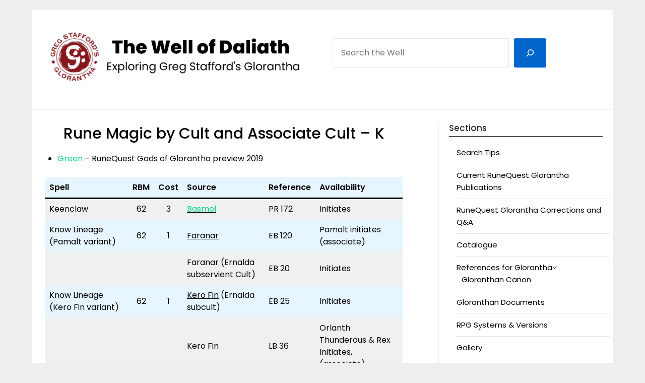

--- FILE ---
content_type: text/html; charset=UTF-8
request_url: https://wellofdaliath.chaosium.com/home/catalogue/publishers/chaosium/cha4034-the-red-book-of-magic/rune-magic-by-cult-and-associate-cult/rune-magic-by-cult-and-associate-cult-k/
body_size: 22850
content:
<!doctype html>
	<html lang="en-US">
	<head>
		<meta charset="UTF-8">
		<meta name="viewport" content="width=device-width, initial-scale=1">
		<link rel="profile" href="https://gmpg.org/xfn/11">
		<title>Rune Magic by Cult and Associate Cult &#8211; K &#8211; The Well of Daliath</title>
<meta name='robots' content='max-image-preview:large' />
<meta name="robots" content="noai, noimageai" /><link rel='dns-prefetch' href='//stats.wp.com' />
<link rel='dns-prefetch' href='//fonts.googleapis.com' />
<link rel='dns-prefetch' href='//widgets.wp.com' />
<script type="text/javascript" id="wpp-js" src="https://wellofdaliath.chaosium.com/wp-content/plugins/wordpress-popular-posts/assets/js/wpp.min.js?ver=7.3.6" data-sampling="0" data-sampling-rate="100" data-api-url="https://wellofdaliath.chaosium.com/wp-json/wordpress-popular-posts" data-post-id="39282" data-token="e64691cf12" data-lang="0" data-debug="0"></script>
<link rel="alternate" title="oEmbed (JSON)" type="application/json+oembed" href="https://wellofdaliath.chaosium.com/wp-json/oembed/1.0/embed?url=https%3A%2F%2Fwellofdaliath.chaosium.com%2Fhome%2Fcatalogue%2Fpublishers%2Fchaosium%2Fcha4034-the-red-book-of-magic%2Frune-magic-by-cult-and-associate-cult%2Frune-magic-by-cult-and-associate-cult-k%2F" />
<link rel="alternate" title="oEmbed (XML)" type="text/xml+oembed" href="https://wellofdaliath.chaosium.com/wp-json/oembed/1.0/embed?url=https%3A%2F%2Fwellofdaliath.chaosium.com%2Fhome%2Fcatalogue%2Fpublishers%2Fchaosium%2Fcha4034-the-red-book-of-magic%2Frune-magic-by-cult-and-associate-cult%2Frune-magic-by-cult-and-associate-cult-k%2F&#038;format=xml" />
<style id='wp-img-auto-sizes-contain-inline-css' type='text/css'>
img:is([sizes=auto i],[sizes^="auto," i]){contain-intrinsic-size:3000px 1500px}
/*# sourceURL=wp-img-auto-sizes-contain-inline-css */
</style>
<style id='wp-emoji-styles-inline-css' type='text/css'>

	img.wp-smiley, img.emoji {
		display: inline !important;
		border: none !important;
		box-shadow: none !important;
		height: 1em !important;
		width: 1em !important;
		margin: 0 0.07em !important;
		vertical-align: -0.1em !important;
		background: none !important;
		padding: 0 !important;
	}
/*# sourceURL=wp-emoji-styles-inline-css */
</style>
<link rel='stylesheet' id='wp-block-library-css' href='https://wellofdaliath.chaosium.com/wp-includes/css/dist/block-library/style.min.css?ver=c91a25cf12acc0978cb98923f7821884' type='text/css' media='all' />
<style id='wp-block-heading-inline-css' type='text/css'>
h1:where(.wp-block-heading).has-background,h2:where(.wp-block-heading).has-background,h3:where(.wp-block-heading).has-background,h4:where(.wp-block-heading).has-background,h5:where(.wp-block-heading).has-background,h6:where(.wp-block-heading).has-background{padding:1.25em 2.375em}h1.has-text-align-left[style*=writing-mode]:where([style*=vertical-lr]),h1.has-text-align-right[style*=writing-mode]:where([style*=vertical-rl]),h2.has-text-align-left[style*=writing-mode]:where([style*=vertical-lr]),h2.has-text-align-right[style*=writing-mode]:where([style*=vertical-rl]),h3.has-text-align-left[style*=writing-mode]:where([style*=vertical-lr]),h3.has-text-align-right[style*=writing-mode]:where([style*=vertical-rl]),h4.has-text-align-left[style*=writing-mode]:where([style*=vertical-lr]),h4.has-text-align-right[style*=writing-mode]:where([style*=vertical-rl]),h5.has-text-align-left[style*=writing-mode]:where([style*=vertical-lr]),h5.has-text-align-right[style*=writing-mode]:where([style*=vertical-rl]),h6.has-text-align-left[style*=writing-mode]:where([style*=vertical-lr]),h6.has-text-align-right[style*=writing-mode]:where([style*=vertical-rl]){rotate:180deg}
/*# sourceURL=https://wellofdaliath.chaosium.com/wp-includes/blocks/heading/style.min.css */
</style>
<style id='wp-block-latest-posts-inline-css' type='text/css'>
.wp-block-latest-posts{box-sizing:border-box}.wp-block-latest-posts.alignleft{margin-right:2em}.wp-block-latest-posts.alignright{margin-left:2em}.wp-block-latest-posts.wp-block-latest-posts__list{list-style:none}.wp-block-latest-posts.wp-block-latest-posts__list li{clear:both;overflow-wrap:break-word}.wp-block-latest-posts.is-grid{display:flex;flex-wrap:wrap}.wp-block-latest-posts.is-grid li{margin:0 1.25em 1.25em 0;width:100%}@media (min-width:600px){.wp-block-latest-posts.columns-2 li{width:calc(50% - .625em)}.wp-block-latest-posts.columns-2 li:nth-child(2n){margin-right:0}.wp-block-latest-posts.columns-3 li{width:calc(33.33333% - .83333em)}.wp-block-latest-posts.columns-3 li:nth-child(3n){margin-right:0}.wp-block-latest-posts.columns-4 li{width:calc(25% - .9375em)}.wp-block-latest-posts.columns-4 li:nth-child(4n){margin-right:0}.wp-block-latest-posts.columns-5 li{width:calc(20% - 1em)}.wp-block-latest-posts.columns-5 li:nth-child(5n){margin-right:0}.wp-block-latest-posts.columns-6 li{width:calc(16.66667% - 1.04167em)}.wp-block-latest-posts.columns-6 li:nth-child(6n){margin-right:0}}:root :where(.wp-block-latest-posts.is-grid){padding:0}:root :where(.wp-block-latest-posts.wp-block-latest-posts__list){padding-left:0}.wp-block-latest-posts__post-author,.wp-block-latest-posts__post-date{display:block;font-size:.8125em}.wp-block-latest-posts__post-excerpt,.wp-block-latest-posts__post-full-content{margin-bottom:1em;margin-top:.5em}.wp-block-latest-posts__featured-image a{display:inline-block}.wp-block-latest-posts__featured-image img{height:auto;max-width:100%;width:auto}.wp-block-latest-posts__featured-image.alignleft{float:left;margin-right:1em}.wp-block-latest-posts__featured-image.alignright{float:right;margin-left:1em}.wp-block-latest-posts__featured-image.aligncenter{margin-bottom:1em;text-align:center}
/*# sourceURL=https://wellofdaliath.chaosium.com/wp-includes/blocks/latest-posts/style.min.css */
</style>
<style id='wp-block-list-inline-css' type='text/css'>
ol,ul{box-sizing:border-box}:root :where(.wp-block-list.has-background){padding:1.25em 2.375em}
/*# sourceURL=https://wellofdaliath.chaosium.com/wp-includes/blocks/list/style.min.css */
</style>
<style id='wp-block-post-terms-inline-css' type='text/css'>
.wp-block-post-terms{box-sizing:border-box}.wp-block-post-terms .wp-block-post-terms__separator{white-space:pre-wrap}
/*# sourceURL=https://wellofdaliath.chaosium.com/wp-includes/blocks/post-terms/style.min.css */
</style>
<style id='wp-block-search-inline-css' type='text/css'>
.wp-block-search__button{margin-left:10px;word-break:normal}.wp-block-search__button.has-icon{line-height:0}.wp-block-search__button svg{height:1.25em;min-height:24px;min-width:24px;width:1.25em;fill:currentColor;vertical-align:text-bottom}:where(.wp-block-search__button){border:1px solid #ccc;padding:6px 10px}.wp-block-search__inside-wrapper{display:flex;flex:auto;flex-wrap:nowrap;max-width:100%}.wp-block-search__label{width:100%}.wp-block-search.wp-block-search__button-only .wp-block-search__button{box-sizing:border-box;display:flex;flex-shrink:0;justify-content:center;margin-left:0;max-width:100%}.wp-block-search.wp-block-search__button-only .wp-block-search__inside-wrapper{min-width:0!important;transition-property:width}.wp-block-search.wp-block-search__button-only .wp-block-search__input{flex-basis:100%;transition-duration:.3s}.wp-block-search.wp-block-search__button-only.wp-block-search__searchfield-hidden,.wp-block-search.wp-block-search__button-only.wp-block-search__searchfield-hidden .wp-block-search__inside-wrapper{overflow:hidden}.wp-block-search.wp-block-search__button-only.wp-block-search__searchfield-hidden .wp-block-search__input{border-left-width:0!important;border-right-width:0!important;flex-basis:0;flex-grow:0;margin:0;min-width:0!important;padding-left:0!important;padding-right:0!important;width:0!important}:where(.wp-block-search__input){appearance:none;border:1px solid #949494;flex-grow:1;font-family:inherit;font-size:inherit;font-style:inherit;font-weight:inherit;letter-spacing:inherit;line-height:inherit;margin-left:0;margin-right:0;min-width:3rem;padding:8px;text-decoration:unset!important;text-transform:inherit}:where(.wp-block-search__button-inside .wp-block-search__inside-wrapper){background-color:#fff;border:1px solid #949494;box-sizing:border-box;padding:4px}:where(.wp-block-search__button-inside .wp-block-search__inside-wrapper) .wp-block-search__input{border:none;border-radius:0;padding:0 4px}:where(.wp-block-search__button-inside .wp-block-search__inside-wrapper) .wp-block-search__input:focus{outline:none}:where(.wp-block-search__button-inside .wp-block-search__inside-wrapper) :where(.wp-block-search__button){padding:4px 8px}.wp-block-search.aligncenter .wp-block-search__inside-wrapper{margin:auto}.wp-block[data-align=right] .wp-block-search.wp-block-search__button-only .wp-block-search__inside-wrapper{float:right}
/*# sourceURL=https://wellofdaliath.chaosium.com/wp-includes/blocks/search/style.min.css */
</style>
<style id='wp-block-paragraph-inline-css' type='text/css'>
.is-small-text{font-size:.875em}.is-regular-text{font-size:1em}.is-large-text{font-size:2.25em}.is-larger-text{font-size:3em}.has-drop-cap:not(:focus):first-letter{float:left;font-size:8.4em;font-style:normal;font-weight:100;line-height:.68;margin:.05em .1em 0 0;text-transform:uppercase}body.rtl .has-drop-cap:not(:focus):first-letter{float:none;margin-left:.1em}p.has-drop-cap.has-background{overflow:hidden}:root :where(p.has-background){padding:1.25em 2.375em}:where(p.has-text-color:not(.has-link-color)) a{color:inherit}p.has-text-align-left[style*="writing-mode:vertical-lr"],p.has-text-align-right[style*="writing-mode:vertical-rl"]{rotate:180deg}
/*# sourceURL=https://wellofdaliath.chaosium.com/wp-includes/blocks/paragraph/style.min.css */
</style>
<style id='wp-block-separator-inline-css' type='text/css'>
@charset "UTF-8";.wp-block-separator{border:none;border-top:2px solid}:root :where(.wp-block-separator.is-style-dots){height:auto;line-height:1;text-align:center}:root :where(.wp-block-separator.is-style-dots):before{color:currentColor;content:"···";font-family:serif;font-size:1.5em;letter-spacing:2em;padding-left:2em}.wp-block-separator.is-style-dots{background:none!important;border:none!important}
/*# sourceURL=https://wellofdaliath.chaosium.com/wp-includes/blocks/separator/style.min.css */
</style>
<style id='wp-block-table-inline-css' type='text/css'>
.wp-block-table{overflow-x:auto}.wp-block-table table{border-collapse:collapse;width:100%}.wp-block-table thead{border-bottom:3px solid}.wp-block-table tfoot{border-top:3px solid}.wp-block-table td,.wp-block-table th{border:1px solid;padding:.5em}.wp-block-table .has-fixed-layout{table-layout:fixed;width:100%}.wp-block-table .has-fixed-layout td,.wp-block-table .has-fixed-layout th{word-break:break-word}.wp-block-table.aligncenter,.wp-block-table.alignleft,.wp-block-table.alignright{display:table;width:auto}.wp-block-table.aligncenter td,.wp-block-table.aligncenter th,.wp-block-table.alignleft td,.wp-block-table.alignleft th,.wp-block-table.alignright td,.wp-block-table.alignright th{word-break:break-word}.wp-block-table .has-subtle-light-gray-background-color{background-color:#f3f4f5}.wp-block-table .has-subtle-pale-green-background-color{background-color:#e9fbe5}.wp-block-table .has-subtle-pale-blue-background-color{background-color:#e7f5fe}.wp-block-table .has-subtle-pale-pink-background-color{background-color:#fcf0ef}.wp-block-table.is-style-stripes{background-color:initial;border-collapse:inherit;border-spacing:0}.wp-block-table.is-style-stripes tbody tr:nth-child(odd){background-color:#f0f0f0}.wp-block-table.is-style-stripes.has-subtle-light-gray-background-color tbody tr:nth-child(odd){background-color:#f3f4f5}.wp-block-table.is-style-stripes.has-subtle-pale-green-background-color tbody tr:nth-child(odd){background-color:#e9fbe5}.wp-block-table.is-style-stripes.has-subtle-pale-blue-background-color tbody tr:nth-child(odd){background-color:#e7f5fe}.wp-block-table.is-style-stripes.has-subtle-pale-pink-background-color tbody tr:nth-child(odd){background-color:#fcf0ef}.wp-block-table.is-style-stripes td,.wp-block-table.is-style-stripes th{border-color:#0000}.wp-block-table.is-style-stripes{border-bottom:1px solid #f0f0f0}.wp-block-table .has-border-color td,.wp-block-table .has-border-color th,.wp-block-table .has-border-color tr,.wp-block-table .has-border-color>*{border-color:inherit}.wp-block-table table[style*=border-top-color] tr:first-child,.wp-block-table table[style*=border-top-color] tr:first-child td,.wp-block-table table[style*=border-top-color] tr:first-child th,.wp-block-table table[style*=border-top-color]>*,.wp-block-table table[style*=border-top-color]>* td,.wp-block-table table[style*=border-top-color]>* th{border-top-color:inherit}.wp-block-table table[style*=border-top-color] tr:not(:first-child){border-top-color:initial}.wp-block-table table[style*=border-right-color] td:last-child,.wp-block-table table[style*=border-right-color] th,.wp-block-table table[style*=border-right-color] tr,.wp-block-table table[style*=border-right-color]>*{border-right-color:inherit}.wp-block-table table[style*=border-bottom-color] tr:last-child,.wp-block-table table[style*=border-bottom-color] tr:last-child td,.wp-block-table table[style*=border-bottom-color] tr:last-child th,.wp-block-table table[style*=border-bottom-color]>*,.wp-block-table table[style*=border-bottom-color]>* td,.wp-block-table table[style*=border-bottom-color]>* th{border-bottom-color:inherit}.wp-block-table table[style*=border-bottom-color] tr:not(:last-child){border-bottom-color:initial}.wp-block-table table[style*=border-left-color] td:first-child,.wp-block-table table[style*=border-left-color] th,.wp-block-table table[style*=border-left-color] tr,.wp-block-table table[style*=border-left-color]>*{border-left-color:inherit}.wp-block-table table[style*=border-style] td,.wp-block-table table[style*=border-style] th,.wp-block-table table[style*=border-style] tr,.wp-block-table table[style*=border-style]>*{border-style:inherit}.wp-block-table table[style*=border-width] td,.wp-block-table table[style*=border-width] th,.wp-block-table table[style*=border-width] tr,.wp-block-table table[style*=border-width]>*{border-style:inherit;border-width:inherit}
/*# sourceURL=https://wellofdaliath.chaosium.com/wp-includes/blocks/table/style.min.css */
</style>
<style id='global-styles-inline-css' type='text/css'>
:root{--wp--preset--aspect-ratio--square: 1;--wp--preset--aspect-ratio--4-3: 4/3;--wp--preset--aspect-ratio--3-4: 3/4;--wp--preset--aspect-ratio--3-2: 3/2;--wp--preset--aspect-ratio--2-3: 2/3;--wp--preset--aspect-ratio--16-9: 16/9;--wp--preset--aspect-ratio--9-16: 9/16;--wp--preset--color--black: #000000;--wp--preset--color--cyan-bluish-gray: #abb8c3;--wp--preset--color--white: #ffffff;--wp--preset--color--pale-pink: #f78da7;--wp--preset--color--vivid-red: #cf2e2e;--wp--preset--color--luminous-vivid-orange: #ff6900;--wp--preset--color--luminous-vivid-amber: #fcb900;--wp--preset--color--light-green-cyan: #7bdcb5;--wp--preset--color--vivid-green-cyan: #00d084;--wp--preset--color--pale-cyan-blue: #8ed1fc;--wp--preset--color--vivid-cyan-blue: #0693e3;--wp--preset--color--vivid-purple: #9b51e0;--wp--preset--gradient--vivid-cyan-blue-to-vivid-purple: linear-gradient(135deg,rgb(6,147,227) 0%,rgb(155,81,224) 100%);--wp--preset--gradient--light-green-cyan-to-vivid-green-cyan: linear-gradient(135deg,rgb(122,220,180) 0%,rgb(0,208,130) 100%);--wp--preset--gradient--luminous-vivid-amber-to-luminous-vivid-orange: linear-gradient(135deg,rgb(252,185,0) 0%,rgb(255,105,0) 100%);--wp--preset--gradient--luminous-vivid-orange-to-vivid-red: linear-gradient(135deg,rgb(255,105,0) 0%,rgb(207,46,46) 100%);--wp--preset--gradient--very-light-gray-to-cyan-bluish-gray: linear-gradient(135deg,rgb(238,238,238) 0%,rgb(169,184,195) 100%);--wp--preset--gradient--cool-to-warm-spectrum: linear-gradient(135deg,rgb(74,234,220) 0%,rgb(151,120,209) 20%,rgb(207,42,186) 40%,rgb(238,44,130) 60%,rgb(251,105,98) 80%,rgb(254,248,76) 100%);--wp--preset--gradient--blush-light-purple: linear-gradient(135deg,rgb(255,206,236) 0%,rgb(152,150,240) 100%);--wp--preset--gradient--blush-bordeaux: linear-gradient(135deg,rgb(254,205,165) 0%,rgb(254,45,45) 50%,rgb(107,0,62) 100%);--wp--preset--gradient--luminous-dusk: linear-gradient(135deg,rgb(255,203,112) 0%,rgb(199,81,192) 50%,rgb(65,88,208) 100%);--wp--preset--gradient--pale-ocean: linear-gradient(135deg,rgb(255,245,203) 0%,rgb(182,227,212) 50%,rgb(51,167,181) 100%);--wp--preset--gradient--electric-grass: linear-gradient(135deg,rgb(202,248,128) 0%,rgb(113,206,126) 100%);--wp--preset--gradient--midnight: linear-gradient(135deg,rgb(2,3,129) 0%,rgb(40,116,252) 100%);--wp--preset--font-size--small: 13px;--wp--preset--font-size--medium: 20px;--wp--preset--font-size--large: 36px;--wp--preset--font-size--x-large: 42px;--wp--preset--spacing--20: 0.44rem;--wp--preset--spacing--30: 0.67rem;--wp--preset--spacing--40: 1rem;--wp--preset--spacing--50: 1.5rem;--wp--preset--spacing--60: 2.25rem;--wp--preset--spacing--70: 3.38rem;--wp--preset--spacing--80: 5.06rem;--wp--preset--shadow--natural: 6px 6px 9px rgba(0, 0, 0, 0.2);--wp--preset--shadow--deep: 12px 12px 50px rgba(0, 0, 0, 0.4);--wp--preset--shadow--sharp: 6px 6px 0px rgba(0, 0, 0, 0.2);--wp--preset--shadow--outlined: 6px 6px 0px -3px rgb(255, 255, 255), 6px 6px rgb(0, 0, 0);--wp--preset--shadow--crisp: 6px 6px 0px rgb(0, 0, 0);}:where(.is-layout-flex){gap: 0.5em;}:where(.is-layout-grid){gap: 0.5em;}body .is-layout-flex{display: flex;}.is-layout-flex{flex-wrap: wrap;align-items: center;}.is-layout-flex > :is(*, div){margin: 0;}body .is-layout-grid{display: grid;}.is-layout-grid > :is(*, div){margin: 0;}:where(.wp-block-columns.is-layout-flex){gap: 2em;}:where(.wp-block-columns.is-layout-grid){gap: 2em;}:where(.wp-block-post-template.is-layout-flex){gap: 1.25em;}:where(.wp-block-post-template.is-layout-grid){gap: 1.25em;}.has-black-color{color: var(--wp--preset--color--black) !important;}.has-cyan-bluish-gray-color{color: var(--wp--preset--color--cyan-bluish-gray) !important;}.has-white-color{color: var(--wp--preset--color--white) !important;}.has-pale-pink-color{color: var(--wp--preset--color--pale-pink) !important;}.has-vivid-red-color{color: var(--wp--preset--color--vivid-red) !important;}.has-luminous-vivid-orange-color{color: var(--wp--preset--color--luminous-vivid-orange) !important;}.has-luminous-vivid-amber-color{color: var(--wp--preset--color--luminous-vivid-amber) !important;}.has-light-green-cyan-color{color: var(--wp--preset--color--light-green-cyan) !important;}.has-vivid-green-cyan-color{color: var(--wp--preset--color--vivid-green-cyan) !important;}.has-pale-cyan-blue-color{color: var(--wp--preset--color--pale-cyan-blue) !important;}.has-vivid-cyan-blue-color{color: var(--wp--preset--color--vivid-cyan-blue) !important;}.has-vivid-purple-color{color: var(--wp--preset--color--vivid-purple) !important;}.has-black-background-color{background-color: var(--wp--preset--color--black) !important;}.has-cyan-bluish-gray-background-color{background-color: var(--wp--preset--color--cyan-bluish-gray) !important;}.has-white-background-color{background-color: var(--wp--preset--color--white) !important;}.has-pale-pink-background-color{background-color: var(--wp--preset--color--pale-pink) !important;}.has-vivid-red-background-color{background-color: var(--wp--preset--color--vivid-red) !important;}.has-luminous-vivid-orange-background-color{background-color: var(--wp--preset--color--luminous-vivid-orange) !important;}.has-luminous-vivid-amber-background-color{background-color: var(--wp--preset--color--luminous-vivid-amber) !important;}.has-light-green-cyan-background-color{background-color: var(--wp--preset--color--light-green-cyan) !important;}.has-vivid-green-cyan-background-color{background-color: var(--wp--preset--color--vivid-green-cyan) !important;}.has-pale-cyan-blue-background-color{background-color: var(--wp--preset--color--pale-cyan-blue) !important;}.has-vivid-cyan-blue-background-color{background-color: var(--wp--preset--color--vivid-cyan-blue) !important;}.has-vivid-purple-background-color{background-color: var(--wp--preset--color--vivid-purple) !important;}.has-black-border-color{border-color: var(--wp--preset--color--black) !important;}.has-cyan-bluish-gray-border-color{border-color: var(--wp--preset--color--cyan-bluish-gray) !important;}.has-white-border-color{border-color: var(--wp--preset--color--white) !important;}.has-pale-pink-border-color{border-color: var(--wp--preset--color--pale-pink) !important;}.has-vivid-red-border-color{border-color: var(--wp--preset--color--vivid-red) !important;}.has-luminous-vivid-orange-border-color{border-color: var(--wp--preset--color--luminous-vivid-orange) !important;}.has-luminous-vivid-amber-border-color{border-color: var(--wp--preset--color--luminous-vivid-amber) !important;}.has-light-green-cyan-border-color{border-color: var(--wp--preset--color--light-green-cyan) !important;}.has-vivid-green-cyan-border-color{border-color: var(--wp--preset--color--vivid-green-cyan) !important;}.has-pale-cyan-blue-border-color{border-color: var(--wp--preset--color--pale-cyan-blue) !important;}.has-vivid-cyan-blue-border-color{border-color: var(--wp--preset--color--vivid-cyan-blue) !important;}.has-vivid-purple-border-color{border-color: var(--wp--preset--color--vivid-purple) !important;}.has-vivid-cyan-blue-to-vivid-purple-gradient-background{background: var(--wp--preset--gradient--vivid-cyan-blue-to-vivid-purple) !important;}.has-light-green-cyan-to-vivid-green-cyan-gradient-background{background: var(--wp--preset--gradient--light-green-cyan-to-vivid-green-cyan) !important;}.has-luminous-vivid-amber-to-luminous-vivid-orange-gradient-background{background: var(--wp--preset--gradient--luminous-vivid-amber-to-luminous-vivid-orange) !important;}.has-luminous-vivid-orange-to-vivid-red-gradient-background{background: var(--wp--preset--gradient--luminous-vivid-orange-to-vivid-red) !important;}.has-very-light-gray-to-cyan-bluish-gray-gradient-background{background: var(--wp--preset--gradient--very-light-gray-to-cyan-bluish-gray) !important;}.has-cool-to-warm-spectrum-gradient-background{background: var(--wp--preset--gradient--cool-to-warm-spectrum) !important;}.has-blush-light-purple-gradient-background{background: var(--wp--preset--gradient--blush-light-purple) !important;}.has-blush-bordeaux-gradient-background{background: var(--wp--preset--gradient--blush-bordeaux) !important;}.has-luminous-dusk-gradient-background{background: var(--wp--preset--gradient--luminous-dusk) !important;}.has-pale-ocean-gradient-background{background: var(--wp--preset--gradient--pale-ocean) !important;}.has-electric-grass-gradient-background{background: var(--wp--preset--gradient--electric-grass) !important;}.has-midnight-gradient-background{background: var(--wp--preset--gradient--midnight) !important;}.has-small-font-size{font-size: var(--wp--preset--font-size--small) !important;}.has-medium-font-size{font-size: var(--wp--preset--font-size--medium) !important;}.has-large-font-size{font-size: var(--wp--preset--font-size--large) !important;}.has-x-large-font-size{font-size: var(--wp--preset--font-size--x-large) !important;}
/*# sourceURL=global-styles-inline-css */
</style>

<style id='classic-theme-styles-inline-css' type='text/css'>
/*! This file is auto-generated */
.wp-block-button__link{color:#fff;background-color:#32373c;border-radius:9999px;box-shadow:none;text-decoration:none;padding:calc(.667em + 2px) calc(1.333em + 2px);font-size:1.125em}.wp-block-file__button{background:#32373c;color:#fff;text-decoration:none}
/*# sourceURL=/wp-includes/css/classic-themes.min.css */
</style>
<link rel='stylesheet' id='ub-extension-style-css-css' href='https://wellofdaliath.chaosium.com/wp-content/plugins/ultimate-blocks/src/extensions/style.css?ver=c91a25cf12acc0978cb98923f7821884' type='text/css' media='all' />
<link rel='stylesheet' id='wordpress-popular-posts-css-css' href='https://wellofdaliath.chaosium.com/wp-content/plugins/wordpress-popular-posts/assets/css/wpp.css?ver=7.3.6' type='text/css' media='all' />
<link rel='stylesheet' id='minimalist-newspaper-style-css' href='https://wellofdaliath.chaosium.com/wp-content/themes/newspaperly/style.css?ver=c91a25cf12acc0978cb98923f7821884' type='text/css' media='all' />
<link rel='stylesheet' id='minimalist-newspaper-css' href='https://wellofdaliath.chaosium.com/wp-content/themes/minimalist-newspaper/style.css?ver=1.0' type='text/css' media='all' />
<link rel='stylesheet' id='poppins-css' href='https://wellofdaliath.chaosium.com/wp-content/fonts/4e830b4dbe58512e8a107f060850a67e.css?ver=1.0' type='text/css' media='all' />
<link rel='stylesheet' id='font-awesome-css' href='https://wellofdaliath.chaosium.com/wp-content/themes/newspaperly/css/font-awesome.min.css?ver=c91a25cf12acc0978cb98923f7821884' type='text/css' media='all' />
<link rel='stylesheet' id='newspaperly-style-css' href='https://wellofdaliath.chaosium.com/wp-content/themes/minimalist-newspaper/style.css?ver=c91a25cf12acc0978cb98923f7821884' type='text/css' media='all' />
<link rel='stylesheet' id='newspaperly-google-fonts-css' href='//fonts.googleapis.com/css?family=Lato%3A300%2C400%2C700%2C900%7CMerriweather%3A400%2C700&#038;ver=6.9' type='text/css' media='all' />
<script type="text/javascript" src="https://wellofdaliath.chaosium.com/wp-includes/js/jquery/jquery.min.js?ver=3.7.1" id="jquery-core-js"></script>
<script type="text/javascript" src="https://wellofdaliath.chaosium.com/wp-includes/js/jquery/jquery-migrate.min.js?ver=3.4.1" id="jquery-migrate-js"></script>
<link rel="https://api.w.org/" href="https://wellofdaliath.chaosium.com/wp-json/" /><link rel="alternate" title="JSON" type="application/json" href="https://wellofdaliath.chaosium.com/wp-json/wp/v2/pages/39282" /><link rel="EditURI" type="application/rsd+xml" title="RSD" href="https://wellofdaliath.chaosium.com/xmlrpc.php?rsd" />
<link rel="canonical" href="https://wellofdaliath.chaosium.com/home/catalogue/publishers/chaosium/cha4034-the-red-book-of-magic/rune-magic-by-cult-and-associate-cult/rune-magic-by-cult-and-associate-cult-k/" />
            <script type="text/javascript"><!--
                                function powerpress_pinw(pinw_url){window.open(pinw_url, 'PowerPressPlayer','toolbar=0,status=0,resizable=1,width=460,height=320');	return false;}
                //-->

                // tabnab protection
                window.addEventListener('load', function () {
                    // make all links have rel="noopener noreferrer"
                    document.querySelectorAll('a[target="_blank"]').forEach(link => {
                        link.setAttribute('rel', 'noopener noreferrer');
                    });
                });
            </script>
            	<style>img#wpstats{display:none}</style>
		            <style id="wpp-loading-animation-styles">@-webkit-keyframes bgslide{from{background-position-x:0}to{background-position-x:-200%}}@keyframes bgslide{from{background-position-x:0}to{background-position-x:-200%}}.wpp-widget-block-placeholder,.wpp-shortcode-placeholder{margin:0 auto;width:60px;height:3px;background:#dd3737;background:linear-gradient(90deg,#dd3737 0%,#571313 10%,#dd3737 100%);background-size:200% auto;border-radius:3px;-webkit-animation:bgslide 1s infinite linear;animation:bgslide 1s infinite linear}</style>
            
		<style type="text/css">
			.header-widgets-wrapper, .content-wrap-bg { background-color:  }
			.featured-sidebar, .featured-sidebar ul li { border-color:  !important; }
			.page-numbers li a, .blogposts-list .blogpost-button, .page-numbers.current, span.page-numbers.dots { background: ; }
			.banner-widget-wrapper p, .banner-widget-wrapper h1, .banner-widget-wrapper h2, .banner-widget-wrapper h3, .banner-widget-wrapper h4, .banner-widget-wrapper h5, .banner-widget-wrapper h6, .banner-widget-wrapper ul, .banner-widget-wrapper{ color: #ffffff }
			.banner-widget-wrapper a, .banner-widget-wrapper a:hover, .banner-widget-wrapper a:active, .banner-widget-wrapper a:focus{ color: ; }
			.banner-widget-wrapper ul li { border-color: ; }
			body, .site, .swidgets-wrap h3, .post-data-text { background: ; }
			.site-title a, .site-description { color: ; }
			.header-bg { background-color: #ffffff !important; }
			.main-navigation ul li a, .main-navigation ul li .sub-arrow, .super-menu .toggle-mobile-menu,.toggle-mobile-menu:before, .mobile-menu-active .smenu-hide { color: #263def; }
			#smobile-menu.show .main-navigation ul ul.children.active, #smobile-menu.show .main-navigation ul ul.sub-menu.active, #smobile-menu.show .main-navigation ul li, .smenu-hide.toggle-mobile-menu.menu-toggle, #smobile-menu.show .main-navigation ul li, .primary-menu ul li ul.children li, .primary-menu ul li ul.sub-menu li, .primary-menu .pmenu, .super-menu { border-color: ; border-bottom-color: ; }
			#secondary .widget h3, #secondary .widget h3 a, #secondary .widget h4, #secondary .widget h1, #secondary .widget h2, #secondary .widget h5, #secondary .widget h6 { color: ; }
			#secondary .widget a, #secondary a, #secondary .widget li a , #secondary span.sub-arrow{ color: ; }
			#secondary, #secondary .widget, #secondary .widget p, #secondary .widget li, .widget time.rpwe-time.published { color: ; }
			#secondary .swidgets-wrap, .featured-sidebar .search-field { border-color: ; }
			.site-info, .footer-column-three input.search-submit, .footer-column-three p, .footer-column-three li, .footer-column-three td, .footer-column-three th, .footer-column-three caption { color: ; }
			.footer-column-three h3, .footer-column-three h4, .footer-column-three h5, .footer-column-three h6, .footer-column-three h1, .footer-column-three h2, .footer-column-three h4, .footer-column-three h3 a { color: ; }
			.footer-column-three a, .footer-column-three li a, .footer-column-three .widget a, .footer-column-three .sub-arrow { color: ; }
			.footer-column-three h3:after { background: ; }
			.site-info, .widget ul li, .footer-column-three input.search-field, .footer-column-three input.search-submit { border-color: ; }
			.site-footer { background-color: ; }
			.archive .page-header h1, .blogposts-list h2 a, .blogposts-list h2 a:hover, .blogposts-list h2 a:active, .search-results h1.page-title { color: ; }
			.blogposts-list .post-data-text, .blogposts-list .post-data-text a{ color: ; }
			.blogposts-list p { color: ; }
			.page-numbers li a, .blogposts-list .blogpost-button, span.page-numbers.dots, .page-numbers.current, .page-numbers li a:hover { color: ; }
			.archive .page-header h1, .search-results h1.page-title, .blogposts-list.fbox, span.page-numbers.dots, .page-numbers li a, .page-numbers.current { border-color: ; }
			.blogposts-list .post-data-divider { background: ; }
			.page .comments-area .comment-author, .page .comments-area .comment-author a, .page .comments-area .comments-title, .page .content-area h1, .page .content-area h2, .page .content-area h3, .page .content-area h4, .page .content-area h5, .page .content-area h6, .page .content-area th, .single  .comments-area .comment-author, .single .comments-area .comment-author a, .single .comments-area .comments-title, .single .content-area h1, .single .content-area h2, .single .content-area h3, .single .content-area h4, .single .content-area h5, .single .content-area h6, .single .content-area th, .search-no-results h1, .error404 h1 { color: ; }
			.single .post-data-text, .page .post-data-text, .page .post-data-text a, .single .post-data-text a, .comments-area .comment-meta .comment-metadata a { color: ; }
			.page .content-area p, .page article, .page .content-area table, .page .content-area dd, .page .content-area dt, .page .content-area address, .page .content-area .entry-content, .page .content-area li, .page .content-area ol, .single .content-area p, .single article, .single .content-area table, .single .content-area dd, .single .content-area dt, .single .content-area address, .single .entry-content, .single .content-area li, .single .content-area ol, .search-no-results .page-content p { color: ; }
			.single .entry-content a, .page .entry-content a, .comment-content a, .comments-area .reply a, .logged-in-as a, .comments-area .comment-respond a { color: ; }
			.comments-area p.form-submit input { background: ; }
			.error404 .page-content p, .error404 input.search-submit, .search-no-results input.search-submit { color: ; }
			.page .comments-area, .page article.fbox, .page article tr, .page .comments-area ol.comment-list ol.children li, .page .comments-area ol.comment-list .comment, .single .comments-area, .single article.fbox, .single article tr, .comments-area ol.comment-list ol.children li, .comments-area ol.comment-list .comment, .error404 main#main, .error404 .search-form label, .search-no-results .search-form label, .error404 input.search-submit, .search-no-results input.search-submit, .error404 main#main, .search-no-results section.fbox.no-results.not-found{ border-color: ; }
			.single .post-data-divider, .page .post-data-divider { background: ; }
			.single .comments-area p.form-submit input, .page .comments-area p.form-submit input { color: ; }
			.bottom-header-wrapper { padding-top: px; }
			.bottom-header-wrapper { padding-bottom: px; }
			.bottom-header-wrapper { background: ; }
			.bottom-header-wrapper *{ color: ; }
			.header-widget a, .header-widget li a, .header-widget i.fa { color: ; }
			.header-widget, .header-widget p, .header-widget li, .header-widget .textwidget { color: ; }
			.header-widget .widget-title, .header-widget h1, .header-widget h3, .header-widget h2, .header-widget h4, .header-widget h5, .header-widget h6{ color: ; }
			.header-widget.swidgets-wrap, .header-widget ul li, .header-widget .search-field { border-color: ; }
			.header-widgets-wrapper .swidgets-wrap{ background: ; }
			.primary-menu .pmenu, .super-menu, #smobile-menu, .primary-menu ul li ul.children, .primary-menu ul li ul.sub-menu { background-color: #ffffff; }
			#secondary .swidgets-wrap{ background: ; }
			#secondary .swidget { border-color: ; }
			.archive article.fbox, .search-results article.fbox, .blog article.fbox { background: ; }
			.comments-area, .single article.fbox, .page article.fbox { background: ; }
		</style>
	
		<style type="text/css">
			.header-widgets-wrapper, .content-wrap-bg { background-color:  }
			.featured-sidebar, .featured-sidebar ul li { border-color:  !important; }
			.page-numbers li a, .blogposts-list .blogpost-button, .page-numbers.current, span.page-numbers.dots { background: ; }
			.banner-widget-wrapper p, .banner-widget-wrapper h1, .banner-widget-wrapper h2, .banner-widget-wrapper h3, .banner-widget-wrapper h4, .banner-widget-wrapper h5, .banner-widget-wrapper h6, .banner-widget-wrapper ul, .banner-widget-wrapper{ color: #ffffff }
			.banner-widget-wrapper a, .banner-widget-wrapper a:hover, .banner-widget-wrapper a:active, .banner-widget-wrapper a:focus{ color: ; }
			.banner-widget-wrapper ul li { border-color: ; }
			body, .site, .swidgets-wrap h3, .post-data-text { background: ; }
			.site-title a, .site-description { color: ; }
			.header-bg { background-color: #ffffff !important; }
			.main-navigation ul li a, .main-navigation ul li .sub-arrow, .super-menu .toggle-mobile-menu,.toggle-mobile-menu:before, .mobile-menu-active .smenu-hide { color: #263def; }
			#smobile-menu.show .main-navigation ul ul.children.active, #smobile-menu.show .main-navigation ul ul.sub-menu.active, #smobile-menu.show .main-navigation ul li, .smenu-hide.toggle-mobile-menu.menu-toggle, #smobile-menu.show .main-navigation ul li, .primary-menu ul li ul.children li, .primary-menu ul li ul.sub-menu li, .primary-menu .pmenu, .super-menu { border-color: ; border-bottom-color: ; }
			#secondary .widget h3, #secondary .widget h3 a, #secondary .widget h4, #secondary .widget h1, #secondary .widget h2, #secondary .widget h5, #secondary .widget h6 { color: ; }
			#secondary .widget a, #secondary a, #secondary .widget li a , #secondary span.sub-arrow{ color: ; }
			#secondary, #secondary .widget, #secondary .widget p, #secondary .widget li, .widget time.rpwe-time.published { color: ; }
			#secondary .swidgets-wrap, .featured-sidebar .search-field { border-color: ; }
			.site-info, .footer-column-three input.search-submit, .footer-column-three p, .footer-column-three li, .footer-column-three td, .footer-column-three th, .footer-column-three caption { color: ; }
			.footer-column-three h3, .footer-column-three h4, .footer-column-three h5, .footer-column-three h6, .footer-column-three h1, .footer-column-three h2, .footer-column-three h4, .footer-column-three h3 a { color: ; }
			.footer-column-three a, .footer-column-three li a, .footer-column-three .widget a, .footer-column-three .sub-arrow { color: ; }
			.footer-column-three h3:after { background: ; }
			.site-info, .widget ul li, .footer-column-three input.search-field, .footer-column-three input.search-submit { border-color: ; }
			.site-footer { background-color: ; }
			.archive .page-header h1, .blogposts-list h2 a, .blogposts-list h2 a:hover, .blogposts-list h2 a:active, .search-results h1.page-title { color: ; }
			.blogposts-list .post-data-text, .blogposts-list .post-data-text a{ color: ; }
			.blogposts-list p { color: ; }
			.page-numbers li a, .blogposts-list .blogpost-button, span.page-numbers.dots, .page-numbers.current, .page-numbers li a:hover { color: ; }
			.archive .page-header h1, .search-results h1.page-title, .blogposts-list.fbox, span.page-numbers.dots, .page-numbers li a, .page-numbers.current { border-color: ; }
			.blogposts-list .post-data-divider { background: ; }
			.page .comments-area .comment-author, .page .comments-area .comment-author a, .page .comments-area .comments-title, .page .content-area h1, .page .content-area h2, .page .content-area h3, .page .content-area h4, .page .content-area h5, .page .content-area h6, .page .content-area th, .single  .comments-area .comment-author, .single .comments-area .comment-author a, .single .comments-area .comments-title, .single .content-area h1, .single .content-area h2, .single .content-area h3, .single .content-area h4, .single .content-area h5, .single .content-area h6, .single .content-area th, .search-no-results h1, .error404 h1 { color: ; }
			.single .post-data-text, .page .post-data-text, .page .post-data-text a, .single .post-data-text a, .comments-area .comment-meta .comment-metadata a { color: ; }
			.page .content-area p, .page article, .page .content-area table, .page .content-area dd, .page .content-area dt, .page .content-area address, .page .content-area .entry-content, .page .content-area li, .page .content-area ol, .single .content-area p, .single article, .single .content-area table, .single .content-area dd, .single .content-area dt, .single .content-area address, .single .entry-content, .single .content-area li, .single .content-area ol, .search-no-results .page-content p { color: ; }
			.single .entry-content a, .page .entry-content a, .comment-content a, .comments-area .reply a, .logged-in-as a, .comments-area .comment-respond a { color: ; }
			.comments-area p.form-submit input { background: ; }
			.error404 .page-content p, .error404 input.search-submit, .search-no-results input.search-submit { color: ; }
			.page .comments-area, .page article.fbox, .page article tr, .page .comments-area ol.comment-list ol.children li, .page .comments-area ol.comment-list .comment, .single .comments-area, .single article.fbox, .single article tr, .comments-area ol.comment-list ol.children li, .comments-area ol.comment-list .comment, .error404 main#main, .error404 .search-form label, .search-no-results .search-form label, .error404 input.search-submit, .search-no-results input.search-submit, .error404 main#main, .search-no-results section.fbox.no-results.not-found{ border-color: ; }
			.single .post-data-divider, .page .post-data-divider { background: ; }
			.single .comments-area p.form-submit input, .page .comments-area p.form-submit input { color: ; }
			.bottom-header-wrapper { padding-top: px; }
			.bottom-header-wrapper { padding-bottom: px; }
			.bottom-header-wrapper { background: ; }
			.bottom-header-wrapper *{ color: ; }
			.header-widget a, .header-widget li a, .header-widget i.fa { color: ; }
			.header-widget, .header-widget p, .header-widget li, .header-widget .textwidget { color: ; }
			.header-widget .widget-title, .header-widget h1, .header-widget h3, .header-widget h2, .header-widget h4, .header-widget h5, .header-widget h6{ color: ; }
			.header-widget.swidgets-wrap, .header-widget ul li, .header-widget .search-field { border-color: ; }
			.header-widgets-wrapper .swidgets-wrap{ background: ; }
			.primary-menu .pmenu, .super-menu, #smobile-menu, .primary-menu ul li ul.children, .primary-menu ul li ul.sub-menu { background-color: #ffffff; }
			#secondary .swidgets-wrap{ background: ; }
			#secondary .swidget { border-color: ; }
			.archive article.fbox, .search-results article.fbox, .blog article.fbox { background: ; }
			.comments-area, .single article.fbox, .page article.fbox { background: ; }
		</style>
		
<!-- Jetpack Open Graph Tags -->
<meta property="og:type" content="article" />
<meta property="og:title" content="Rune Magic by Cult and Associate Cult &#8211; K" />
<meta property="og:url" content="https://wellofdaliath.chaosium.com/home/catalogue/publishers/chaosium/cha4034-the-red-book-of-magic/rune-magic-by-cult-and-associate-cult/rune-magic-by-cult-and-associate-cult-k/" />
<meta property="og:description" content="Green &#8211; RuneQuest Gods of Glorantha preview 2019 SpellRBMCostSourceReferenceAvailabilityKeenclaw623BasmolPR 172InitiatesKnow Lineage (Pamalt variant)&nbsp;621FaranarEB 120Pamalt initiates (as…" />
<meta property="article:published_time" content="2023-09-17T09:16:55+00:00" />
<meta property="article:modified_time" content="2024-12-11T13:42:01+00:00" />
<meta property="og:site_name" content="The Well of Daliath" />
<meta property="og:image" content="https://wellofdaliath.chaosium.com/wp-content/uploads/2022/07/cropped-Banner-new-3.jpg" />
<meta property="og:image:width" content="1418" />
<meta property="og:image:height" content="283" />
<meta property="og:image:alt" content="" />
<meta property="og:locale" content="en_US" />
<meta name="twitter:text:title" content="Rune Magic by Cult and Associate Cult &#8211; K" />
<meta name="twitter:image" content="https://wellofdaliath.chaosium.com/wp-content/uploads/2018/12/cropped-Stafford-logo-brown-e1545243726378-270x270.png" />
<meta name="twitter:card" content="summary" />

<!-- End Jetpack Open Graph Tags -->
<link rel="icon" href="https://wellofdaliath.chaosium.com/wp-content/uploads/2018/12/cropped-Stafford-logo-brown-e1545243726378-32x32.png" sizes="32x32" />
<link rel="icon" href="https://wellofdaliath.chaosium.com/wp-content/uploads/2018/12/cropped-Stafford-logo-brown-e1545243726378-192x192.png" sizes="192x192" />
<link rel="apple-touch-icon" href="https://wellofdaliath.chaosium.com/wp-content/uploads/2018/12/cropped-Stafford-logo-brown-e1545243726378-180x180.png" />
<meta name="msapplication-TileImage" content="https://wellofdaliath.chaosium.com/wp-content/uploads/2018/12/cropped-Stafford-logo-brown-e1545243726378-270x270.png" />
		<style type="text/css" id="wp-custom-css">
			.toggle-mobile-menu {display: none;}

.container {
    width: 95%;
}		</style>
			</head>

	<body data-rsssl=1 class="wp-singular page-template-default page page-id-39282 page-child parent-pageid-30296 wp-custom-logo wp-theme-newspaperly wp-child-theme-minimalist-newspaper masthead-fixed">
		
		<a class="skip-link screen-reader-text" href="#content">Skip to content</a>

		
		<div id="page" class="site">
			<header id="masthead" class="sheader site-header clearfix">
				<div class="content-wrap">

					<!-- Header background color and image is added to class below -->
					<div class="header-bg">
													<div class="site-branding branding-logo">
								<a href="https://wellofdaliath.chaosium.com/" class="custom-logo-link" rel="home"><img width="1418" height="283" src="https://wellofdaliath.chaosium.com/wp-content/uploads/2022/07/cropped-Banner-new-3.jpg" class="custom-logo" alt="The Well of Daliath" decoding="async" fetchpriority="high" srcset="https://wellofdaliath.chaosium.com/wp-content/uploads/2022/07/cropped-Banner-new-3.jpg 1418w, https://wellofdaliath.chaosium.com/wp-content/uploads/2022/07/cropped-Banner-new-3-300x60.jpg 300w, https://wellofdaliath.chaosium.com/wp-content/uploads/2022/07/cropped-Banner-new-3-1024x204.jpg 1024w, https://wellofdaliath.chaosium.com/wp-content/uploads/2022/07/cropped-Banner-new-3-200x40.jpg 200w, https://wellofdaliath.chaosium.com/wp-content/uploads/2022/07/cropped-Banner-new-3-768x153.jpg 768w, https://wellofdaliath.chaosium.com/wp-content/uploads/2022/07/cropped-Banner-new-3-850x170.jpg 850w" sizes="(max-width: 1418px) 100vw, 1418px" /></a>							</div><!-- .site-branding -->
																	<!-- Widget banner placement -->
						<div class="banner-widget-wrapper">
							<section id="block-6" class="banner-widget widget swidgets-wrap widget_block widget_search"><form role="search" method="get" action="https://wellofdaliath.chaosium.com/" class="wp-block-search__button-inside wp-block-search__icon-button wp-block-search"    ><label class="wp-block-search__label" for="wp-block-search__input-1" >Search</label><div class="wp-block-search__inside-wrapper"  style="width: 100%"><input class="wp-block-search__input" id="wp-block-search__input-1" placeholder="Search the Well" value="" type="search" name="s" required /><button aria-label="Search" class="wp-block-search__button has-icon wp-element-button" type="submit" ><svg class="search-icon" viewBox="0 0 24 24" width="24" height="24">
					<path d="M13 5c-3.3 0-6 2.7-6 6 0 1.4.5 2.7 1.3 3.7l-3.8 3.8 1.1 1.1 3.8-3.8c1 .8 2.3 1.3 3.7 1.3 3.3 0 6-2.7 6-6S16.3 5 13 5zm0 10.5c-2.5 0-4.5-2-4.5-4.5s2-4.5 4.5-4.5 4.5 2 4.5 4.5-2 4.5-4.5 4.5z"></path>
				</svg></button></div></form></section>						</div>
									</div>
			</div>

			<!-- Navigation below these lines, move it up if you want it above the header -->
			<nav id="primary-site-navigation" class="primary-menu main-navigation clearfix">
				<a href="#" id="pull" class="smenu-hide toggle-mobile-menu menu-toggle" aria-controls="secondary-menu" aria-expanded="false">Menu</a>
				<div class="content-wrap text-center">
					<div class="center-main-menu">
											</div>
				</div>
			</nav>
			<div class="content-wrap">
				<div class="super-menu clearfix">
					<div class="super-menu-inner">
						<a href="#" id="pull" class="toggle-mobile-menu menu-toggle" aria-controls="secondary-menu" aria-expanded="false">Menu</a>
					</div>
				</div>
			</div>
			<div id="mobile-menu-overlay"></div>
			<!-- Navigation above these lines, move it up if you want it above the header -->
		</header>

		<div class="content-wrap">


			<!-- Upper widgets -->
			<div class="header-widgets-wrapper">
				
				
							</div>

		</div>

		<div id="content" class="site-content clearfix">
			<div class="content-wrap">
				<div class="content-wrap-bg">

	<div id="primary" class="featured-content content-area">
		<main id="main" class="site-main">

			
<article id="post-39282" class="posts-entry fbox post-39282 page type-page status-publish hentry tag-rune-magic">
			<header class="entry-header">
		<h1 class="entry-title">Rune Magic by Cult and Associate Cult &#8211; K</h1>	</header><!-- .entry-header -->

	<div class="entry-content">
		
<ul class="wp-block-list">
<li><mark style="background-color:rgba(0, 0, 0, 0)" class="has-inline-color has-vivid-green-cyan-color">Green</mark> &#8211; <a href="https://wellofdaliath.chaosium.com/home/catalogue/publishers/chaosium/cults-of-runequest-series/runequest-gods-of-glorantha-previews-2019/">RuneQuest Gods of Glorantha preview 2019</a></li>
</ul>



<figure class="wp-block-table is-style-stripes"><table class="has-background" style="background-color:#e7f5fe"><thead><tr><th class="has-text-align-left" data-align="left">Spell</th><th class="has-text-align-center" data-align="center">RBM</th><th class="has-text-align-center" data-align="center">Cost</th><th class="has-text-align-left" data-align="left">Source</th><th class="has-text-align-left" data-align="left">Reference</th><th class="has-text-align-left" data-align="left">Availability</th></tr></thead><tbody><tr><td class="has-text-align-left" data-align="left">Keenclaw</td><td class="has-text-align-center" data-align="center">62</td><td class="has-text-align-center" data-align="center">3</td><td class="has-text-align-left" data-align="left"><a href="https://wellofdaliath.chaosium.com/home/gloranthan-documents/prosopaedia/deities/b/basmol-god-of-lions/" data-type="page" data-id="26341"><mark style="background-color:rgba(0, 0, 0, 0)" class="has-inline-color has-vivid-green-cyan-color">Basmol</mark></a></td><td class="has-text-align-left" data-align="left">PR 172</td><td class="has-text-align-left" data-align="left">Initiates</td></tr><tr><td class="has-text-align-left" data-align="left">Know Lineage (Pamalt variant)&nbsp;</td><td class="has-text-align-center" data-align="center">62</td><td class="has-text-align-center" data-align="center">1</td><td class="has-text-align-left" data-align="left"><a href="https://wellofdaliath.chaosium.com/home/gloranthan-documents/prosopaedia/deities/f/faranar/" data-type="page" data-id="1665">Faranar</a></td><td class="has-text-align-left" data-align="left">EB 120</td><td class="has-text-align-left" data-align="left">Pamalt initiates (associate)</td></tr><tr><td class="has-text-align-left" data-align="left"></td><td class="has-text-align-center" data-align="center"></td><td class="has-text-align-center" data-align="center"></td><td class="has-text-align-left" data-align="left">Faranar (Ernalda subservient Cult)</td><td class="has-text-align-left" data-align="left">EB 20</td><td class="has-text-align-left" data-align="left">Initiates</td></tr><tr><td class="has-text-align-left" data-align="left">Know Lineage (Kero Fin variant)&nbsp;</td><td class="has-text-align-center" data-align="center">62</td><td class="has-text-align-center" data-align="center">1</td><td class="has-text-align-left" data-align="left"><a href="https://wellofdaliath.chaosium.com/home/gloranthan-documents/prosopaedia/deities/k/kero-fin/" data-type="page" data-id="23623">Kero Fin</a> (Ernalda subcult)</td><td class="has-text-align-left" data-align="left">EB 25</td><td class="has-text-align-left" data-align="left">Initiates</td></tr><tr><td class="has-text-align-left" data-align="left"></td><td class="has-text-align-center" data-align="center"></td><td class="has-text-align-center" data-align="center"></td><td class="has-text-align-left" data-align="left">Kero Fin</td><td class="has-text-align-left" data-align="left">LB 36</td><td class="has-text-align-left" data-align="left">Orlanth Thunderous &amp; Rex Initiates, (associate)</td></tr><tr><td class="has-text-align-left" data-align="left">Knowledge</td><td class="has-text-align-center" data-align="center">62</td><td class="has-text-align-center" data-align="center">2</td><td class="has-text-align-left" data-align="left"><a href="https://wellofdaliath.chaosium.com/home/gloranthan-documents/prosopaedia/deities/b/buserian/" data-type="page" data-id="23749">Buserian</a> (Irripi Ontor)</td><td class="has-text-align-left" data-align="left">LW 84</td><td class="has-text-align-left" data-align="left">Initiates</td></tr><tr><td class="has-text-align-left" data-align="left"></td><td class="has-text-align-center" data-align="center"></td><td class="has-text-align-center" data-align="center"></td><td class="has-text-align-left" data-align="left"><a href="https://wellofdaliath.chaosium.com/home/gloranthan-documents/prosopaedia/deities/l/lhankor-mhy/" data-type="page" data-id="1767">Lhankor Mhy</a></td><td class="has-text-align-left" data-align="left">LB 72</td><td class="has-text-align-left" data-align="left">Initiates</td></tr></tbody></table></figure>






<h3 class="wp-block-heading">Related Pages</h3>


<ul class="su-siblings"><li class="page_item page-item-39257"><a href="https://wellofdaliath.chaosium.com/home/catalogue/publishers/chaosium/cha4034-the-red-book-of-magic/rune-magic-by-cult-and-associate-cult/rune-magic-by-cult-and-associate-cult-a/">Rune Magic by Cult and Associate Cult &#8211; A</a></li>
<li class="page_item page-item-39255"><a href="https://wellofdaliath.chaosium.com/home/catalogue/publishers/chaosium/cha4034-the-red-book-of-magic/rune-magic-by-cult-and-associate-cult/rune-magic-by-cult-and-associate-cult-b/">Rune Magic by Cult and Associate Cult &#8211; B</a></li>
<li class="page_item page-item-39357"><a href="https://wellofdaliath.chaosium.com/home/catalogue/publishers/chaosium/cha4034-the-red-book-of-magic/rune-magic-by-cult-and-associate-cult/rune-magic-by-cult-and-associate-cult-c/">Rune Magic by Cult and Associate Cult &#8211; C</a></li>
<li class="page_item page-item-44349"><a href="https://wellofdaliath.chaosium.com/home/catalogue/publishers/chaosium/cha4034-the-red-book-of-magic/rune-magic-by-cult-and-associate-cult/rune-magic-by-cult-and-associate-cult-ccommand-species/">Rune Magic by Cult and Associate Cult &#8211; Command (species)</a></li>
<li class="page_item page-item-39254"><a href="https://wellofdaliath.chaosium.com/home/catalogue/publishers/chaosium/cha4034-the-red-book-of-magic/rune-magic-by-cult-and-associate-cult/rune-magic-by-cult-and-associate-cult-d/">Rune Magic by Cult and Associate Cult &#8211; D</a></li>
<li class="page_item page-item-44350"><a href="https://wellofdaliath.chaosium.com/home/catalogue/publishers/chaosium/cha4034-the-red-book-of-magic/rune-magic-by-cult-and-associate-cult/rune-magic-by-cult-and-associate-cult-dismiss-elemental/">Rune Magic by Cult and Associate Cult &#8211; Dismiss Elemental</a></li>
<li class="page_item page-item-39224"><a href="https://wellofdaliath.chaosium.com/home/catalogue/publishers/chaosium/cha4034-the-red-book-of-magic/rune-magic-by-cult-and-associate-cult/rune-magic-by-cult-and-associate-cult-e/">Rune Magic by Cult and Associate Cult &#8211; E</a></li>
<li class="page_item page-item-39247"><a href="https://wellofdaliath.chaosium.com/home/catalogue/publishers/chaosium/cha4034-the-red-book-of-magic/rune-magic-by-cult-and-associate-cult/rune-magic-by-cult-and-associate-cult-f/">Rune Magic by Cult and Associate Cult &#8211; F</a></li>
<li class="page_item page-item-39248"><a href="https://wellofdaliath.chaosium.com/home/catalogue/publishers/chaosium/cha4034-the-red-book-of-magic/rune-magic-by-cult-and-associate-cult/rune-magic-by-cult-and-associate-cult-g/">Rune Magic by Cult and Associate Cult &#8211; G</a></li>
<li class="page_item page-item-39276"><a href="https://wellofdaliath.chaosium.com/home/catalogue/publishers/chaosium/cha4034-the-red-book-of-magic/rune-magic-by-cult-and-associate-cult/rune-magic-by-cult-and-associate-cult-h/">Rune Magic by Cult and Associate Cult &#8211; H</a></li>
<li class="page_item page-item-39278"><a href="https://wellofdaliath.chaosium.com/home/catalogue/publishers/chaosium/cha4034-the-red-book-of-magic/rune-magic-by-cult-and-associate-cult/rune-magic-by-cult-and-associate-cult-h-2/">Rune Magic by Cult and Associate Cult &#8211; I</a></li>
<li class="page_item page-item-39281"><a href="https://wellofdaliath.chaosium.com/home/catalogue/publishers/chaosium/cha4034-the-red-book-of-magic/rune-magic-by-cult-and-associate-cult/rune-magic-by-cult-and-associate-cult-j/">Rune Magic by Cult and Associate Cult &#8211; J</a></li>
<li class="page_item page-item-39284"><a href="https://wellofdaliath.chaosium.com/home/catalogue/publishers/chaosium/cha4034-the-red-book-of-magic/rune-magic-by-cult-and-associate-cult/rune-magic-by-cult-and-associate-cult-l/">Rune Magic by Cult and Associate Cult &#8211; L</a></li>
<li class="page_item page-item-39298"><a href="https://wellofdaliath.chaosium.com/home/catalogue/publishers/chaosium/cha4034-the-red-book-of-magic/rune-magic-by-cult-and-associate-cult/rune-magic-by-cult-and-associate-cult-m/">Rune Magic by Cult and Associate Cult &#8211; M</a></li>
<li class="page_item page-item-39299"><a href="https://wellofdaliath.chaosium.com/home/catalogue/publishers/chaosium/cha4034-the-red-book-of-magic/rune-magic-by-cult-and-associate-cult/rune-magic-by-cult-and-associate-cult-n/">Rune Magic by Cult and Associate Cult &#8211; N</a></li>
<li class="page_item page-item-39301"><a href="https://wellofdaliath.chaosium.com/home/catalogue/publishers/chaosium/cha4034-the-red-book-of-magic/rune-magic-by-cult-and-associate-cult/rune-magic-by-cult-and-associate-cult-o/">Rune Magic by Cult and Associate Cult &#8211; O</a></li>
<li class="page_item page-item-39324"><a href="https://wellofdaliath.chaosium.com/home/catalogue/publishers/chaosium/cha4034-the-red-book-of-magic/rune-magic-by-cult-and-associate-cult/rune-magic-by-cult-and-associate-cult-p/">Rune Magic by Cult and Associate Cult &#8211; P</a></li>
<li class="page_item page-item-39330"><a href="https://wellofdaliath.chaosium.com/home/catalogue/publishers/chaosium/cha4034-the-red-book-of-magic/rune-magic-by-cult-and-associate-cult/rune-magic-by-cult-and-associate-cult-r/">Rune Magic by Cult and Associate Cult &#8211; R</a></li>
<li class="page_item page-item-39332"><a href="https://wellofdaliath.chaosium.com/home/catalogue/publishers/chaosium/cha4034-the-red-book-of-magic/rune-magic-by-cult-and-associate-cult/rune-magic-by-cult-and-associate-cult-s/">Rune Magic by Cult and Associate Cult &#8211; S</a></li>
<li class="page_item page-item-44396"><a href="https://wellofdaliath.chaosium.com/home/catalogue/publishers/chaosium/cha4034-the-red-book-of-magic/rune-magic-by-cult-and-associate-cult/rune-magic-by-cult-and-associate-cult-summon-elemental/">Rune Magic by Cult and Associate Cult &#8211; Summon Elemental</a></li>
<li class="page_item page-item-39345"><a href="https://wellofdaliath.chaosium.com/home/catalogue/publishers/chaosium/cha4034-the-red-book-of-magic/rune-magic-by-cult-and-associate-cult/rune-magic-by-cult-and-associate-cult-t/">Rune Magic by Cult and Associate Cult &#8211; T</a></li>
<li class="page_item page-item-39352"><a href="https://wellofdaliath.chaosium.com/home/catalogue/publishers/chaosium/cha4034-the-red-book-of-magic/rune-magic-by-cult-and-associate-cult/rune-magic-by-cult-and-associate-cult-u/">Rune Magic by Cult and Associate Cult &#8211; U</a></li>
<li class="page_item page-item-39354"><a href="https://wellofdaliath.chaosium.com/home/catalogue/publishers/chaosium/cha4034-the-red-book-of-magic/rune-magic-by-cult-and-associate-cult/rune-magic-by-cult-and-associate-cult-v/">Rune Magic by Cult and Associate Cult &#8211; V</a></li>
<li class="page_item page-item-39355"><a href="https://wellofdaliath.chaosium.com/home/catalogue/publishers/chaosium/cha4034-the-red-book-of-magic/rune-magic-by-cult-and-associate-cult/rune-magic-by-cult-and-associate-cult-w/">Rune Magic by Cult and Associate Cult &#8211; W</a></li>
</ul>



<hr class="wp-block-separator has-alpha-channel-opacity"/>


<div class="taxonomy-post_tag wp-block-post-terms"><a href="https://wellofdaliath.chaosium.com/tag/rune-magic/" rel="tag">Rune Magic</a></div>


<hr class="wp-block-separator has-alpha-channel-opacity"/>



Page Last updated: 2024-12-11 13:42:01

			</div><!-- .entry-content -->
</article><!-- #post-39282 -->

		</main><!-- #main -->
	</div><!-- #primary -->


<aside id="secondary" class="featured-sidebar widget-area">
	<section id="nav_menu-2" class="fbox swidgets-wrap widget widget_nav_menu"><div class="swidget"><div class="sidebar-title-border"><h3 class="widget-title">Sections</h3></div></div><div class="menu-useful-pages-container"><ul id="menu-useful-pages" class="menu"><li id="menu-item-25508" class="menu-item menu-item-type-post_type menu-item-object-page menu-item-25508"><a href="https://wellofdaliath.chaosium.com/search-tips/">Search Tips</a></li>
<li id="menu-item-23260" class="menu-item menu-item-type-post_type menu-item-object-page menu-item-23260"><a href="https://wellofdaliath.chaosium.com/home/catalogue/publishers/chaosium/runequest-glorantha-products-2018/">Current RuneQuest Glorantha Publications</a></li>
<li id="menu-item-22763" class="menu-item menu-item-type-post_type menu-item-object-page menu-item-22763"><a href="https://wellofdaliath.chaosium.com/runequest-glorantha-corrections-qa/">RuneQuest Glorantha Corrections and Q&#038;A</a></li>
<li id="menu-item-22347" class="menu-item menu-item-type-post_type menu-item-object-page current-page-ancestor menu-item-22347"><a href="https://wellofdaliath.chaosium.com/home/catalogue/">Catalogue</a></li>
<li id="menu-item-26455" class="menu-item menu-item-type-post_type menu-item-object-page menu-item-has-children menu-item-26455"><a href="https://wellofdaliath.chaosium.com/home/gloranthan-documents/references-for-glorantha-2021/">References for Glorantha</a>
<ul class="sub-menu">
	<li id="menu-item-20810" class="menu-item menu-item-type-post_type menu-item-object-page menu-item-20810"><a href="https://wellofdaliath.chaosium.com/home/gloranthan-canon/">Gloranthan Canon</a></li>
</ul>
</li>
<li id="menu-item-21815" class="menu-item menu-item-type-post_type menu-item-object-page menu-item-21815"><a href="https://wellofdaliath.chaosium.com/home/gloranthan-documents/">Gloranthan Documents</a></li>
<li id="menu-item-24395" class="menu-item menu-item-type-post_type menu-item-object-page menu-item-24395"><a href="https://wellofdaliath.chaosium.com/rpg-systems-versions/">RPG Systems &#038; Versions</a></li>
<li id="menu-item-22115" class="menu-item menu-item-type-post_type menu-item-object-page menu-item-22115"><a href="https://wellofdaliath.chaosium.com/home/gallery/">Gallery</a></li>
<li id="menu-item-21484" class="menu-item menu-item-type-post_type menu-item-object-page menu-item-21484"><a href="https://wellofdaliath.chaosium.com/about-this-site/">About This Site</a></li>
<li id="menu-item-20998" class="menu-item menu-item-type-post_type menu-item-object-page menu-item-20998"><a href="https://wellofdaliath.chaosium.com/want-to-get-involved/">Get involved!</a></li>
</ul></div></section><section id="block-10" class="fbox swidgets-wrap widget widget_block">
<h3 class="wp-block-heading"><a href="https://wellofdaliath.chaosium.com/latest-facebook-posts/" data-type="link" data-id="https://wellofdaliath.chaosium.com/latest-facebook-posts/">Latest Posts</a></h3>
</section><section id="block-9" class="fbox swidgets-wrap widget widget_block widget_recent_entries"><ul class="wp-block-latest-posts__list wp-block-latest-posts"><li><a class="wp-block-latest-posts__post-title" href="https://wellofdaliath.chaosium.com/what-dd-level-is-a-90-weapon-skill/">What D&amp;D level is a 90% weapon skill</a></li>
<li><a class="wp-block-latest-posts__post-title" href="https://wellofdaliath.chaosium.com/discussions-about-rules-changes/">Discussions About Rules Changes</a></li>
<li><a class="wp-block-latest-posts__post-title" href="https://wellofdaliath.chaosium.com/threat-rating/">Threat Rating</a></li>
<li><a class="wp-block-latest-posts__post-title" href="https://wellofdaliath.chaosium.com/river-of-cradles/">River of Cradles</a></li>
<li><a class="wp-block-latest-posts__post-title" href="https://wellofdaliath.chaosium.com/new-pavis-city-council/">New Pavis City Council</a></li>
<li><a class="wp-block-latest-posts__post-title" href="https://wellofdaliath.chaosium.com/new-pavis-after-the-liberation-ii/">New Pavis after the Liberation II</a></li>
<li><a class="wp-block-latest-posts__post-title" href="https://wellofdaliath.chaosium.com/lunar-ideology-of-power/">Lunar Ideology of Power</a></li>
<li><a class="wp-block-latest-posts__post-title" href="https://wellofdaliath.chaosium.com/orlanthi-freedom/">Orlanthi Freedom</a></li>
<li><a class="wp-block-latest-posts__post-title" href="https://wellofdaliath.chaosium.com/dorasar-and-ancient-greek-colonies/">Dorasar and Ancient Greek colonies</a></li>
<li><a class="wp-block-latest-posts__post-title" href="https://wellofdaliath.chaosium.com/arkat-the-bodhisattva/">Arkat the Bodhisattva</a></li>
</ul></section><section id="nav_menu-3" class="fbox swidgets-wrap widget widget_nav_menu"><div class="swidget"><div class="sidebar-title-border"><h3 class="widget-title">Links</h3></div></div><div class="menu-links-container"><ul id="menu-links" class="menu"><li id="menu-item-20760" class="menu-item menu-item-type-custom menu-item-object-custom menu-item-20760"><a href="https://www.chaosium.com">Chaosium</a></li>
<li id="menu-item-43936" class="menu-item menu-item-type-custom menu-item-object-custom menu-item-43936"><a href="https://rqwiki.chaosium.com/">Chaosium&#8217;s RuneQuest RPG Wiki</a></li>
<li id="menu-item-21849" class="menu-item menu-item-type-custom menu-item-object-custom menu-item-21849"><a href="https://basicroleplaying.org/forum/21-glorantha/">Glorantha on BRP Central</a></li>
<li id="menu-item-21850" class="menu-item menu-item-type-custom menu-item-object-custom menu-item-21850"><a href="https://basicroleplaying.org/forum/9-runequest/">RuneQuest on BRP Central</a></li>
<li id="menu-item-20759" class="menu-item menu-item-type-custom menu-item-object-custom menu-item-20759"><a href="https://wellofdaliath.chaosium.com/home/catalogue/websites/pos/">Prince of Sartar Webcomic</a></li>
<li id="menu-item-45228" class="menu-item menu-item-type-custom menu-item-object-custom menu-item-45228"><a href="https://discord.gg/EZ6yKAtwZs">RuneQuest on Discord</a></li>
<li id="menu-item-22138" class="menu-item menu-item-type-custom menu-item-object-custom menu-item-22138"><a href="https://www.tapatalk.com/groups/glorantha/">Glorantha G+ Archives on Tapatalk</a></li>
<li id="menu-item-22851" class="menu-item menu-item-type-custom menu-item-object-custom menu-item-22851"><a href="https://glorantha.steff.in/digests/">Search mailing list archive</a></li>
</ul></div></section><section id="shortcodes-ultimate-2" class="fbox swidgets-wrap widget shortcodes-ultimate"><div class="swidget"><div class="sidebar-title-border"><h3 class="widget-title">Latest from BRP Central</h3></div></div><div class="textwidget"><ul class="su-feed"><li><a href="https://basicroleplaying.org/topic/26446-political-marriage-under-argrath-ideas-needed/?do=findComment&#038;comment=411759" target="_self" title="One of my players is Thane of Apple Lane and a Rune Lord of Orlanth. Argrath&#039;s vision for Apple Lane is a neutral venue of negotiation and reconciliation, particularly between clans and tribes of Sartar but also with other kingdoms and races. The Thane has volunteered to Argrath that he would be willing to enter into a political marriage as the Prince solidifies his hold of the lands.
 


	My thought is to set this up to a devout Lunar daughter of a Malani clan chief, as the party has made enemies of the Malani (and elements in Jonstown), as an extreme showing of Apple Lane&#039;s new role. I brieflly considered Ernalsulva but a Thane seems well under her station (I may marry her off to Vailor Blue Fox). Given that the Seven Mothers are enemies of Orlanth, is such a marriage possible without divine consequences? I&#039;ve also considered a worshipper of a more neutral lunar god such as Halwarin Dalthippa, but that doesn&#039;t seem likely geographically. I would rather she be a warrior, though I understand that Deezola, Irrippi Ontor, or Teelo Norri would be an easier pairing.
 


	Thoughts? Ideas? Is Seven Mothers workable? Could a Halwarin Dalthippa work? Other?
 


	Thanks in advance!">Political marriage under Argrath: ideas needed</a></li><li><a href="https://basicroleplaying.org/topic/26445-house-rules-moonlight/?do=findComment&#038;comment=411699" target="_self" title="So I love the fact that lunars have magic bonuses/maluses depending on the phase of the moon. I want to take it further : the phase itself gives a +/-, but at night so does the amount of moon light actually visible. So you may be at half-moon, sure, but the dark clouds obscuring the moon keep you from getting a full bonus. On the other hand, how glorious is it for a lunar attack to happen basked in the crisp red glow of a clear sky&#039;s full moon ?
 


	Then, imagine the preliminaries to a Lunar/Sartarite battle : wind priests calling clouds to invoke thunder, lunar magicians dispelling those clouds to bask fully in the moon light... a battle for the skies would be the premisces to any large battle. Kind of cool.">House rules: moonlight</a></li><li><a href="https://basicroleplaying.org/topic/26443-wyters-and-changes/?do=findComment&#038;comment=411657" target="_self" title="Apologies in advance if this is something that&#039;s been discussed to death before, but:
 


	What happens to a wyter when it&#039;s community changes? Perhaps a village grows significantly, or a shrine is build into a temple of some size? Does the wyter grow in power correspondingly?
 


	Equivalently, what if the community shrinks? Or worse yet, disappears? Will the wyter be reduced in power? Change in nature? Other?">Wyters and Changes?</a></li><li><a href="https://basicroleplaying.org/topic/26442-i-think-i-misunderstood-player-and-cult-power-level-and-access-and-use-of-spirit-and-rune-magic/?do=findComment&#038;comment=411625" target="_self" title="The above thought popped up after playing a few sessions of RQG and reading various topics on the game. It lead to a few questions on the game that I hope you can all help me clear up.
 


	First, am I correct thinking that thanks to all the associated cults most of the Lightbringer gods have most player characters have access to a lot of spirit magic options? I still see limits of course, but through association there&#039;s still a very broad palette available to players (provided they have access to temples, and that&#039;s not even mentioning individual spirits). Am I correct in this?
 


	Second, what determines how &#039;powerful&#039; a cult is? I ask this because I came across various people mentioning that, from a mechanical p.o.v, it&#039;s pointless to pick, say, Odayla as your main god because his cult is &#039;weak&#039;. But considering that through his association with Daka Fall you have access to every single spirit magic spell how is Odayla not fantastic to pick? Am I missing or misunderstanding something here?
 


	Third, am I correct in seeing rather clear optimal paths when it comes to spell selection and use? For example, why would any melee-focused fighter not start a fight with casting Strength + Bladesharp/Bludgeon if they can? Consequently, why would I not give every NPC the players might square up with those spells? Because it seems like if I don&#039;t they&#039;ll be outmatched straight away. Kind of the equivalent of every D&amp;D 5e wizard or sorcerer basically &#039;having&#039; to pick Counterspell to not gimp themselves completely. Am I missing something here?
 


	I hope these questions are not too vague. I&#039;m just kinda scratching my head at how magic practically works during gameplay.">I think I misunderstood player and cult &#039;power level&#039; and access and use of spirit and rune magic?</a></li><li><a href="https://basicroleplaying.org/topic/26436-boldhome-a-dark-cold-wasteland/?do=findComment&#038;comment=411554" target="_self" title="Boldhome does not need many walls because it is nestled between mountain peaks. Wouldn&#039;t that mean it&#039;s always in the shadow of one of those peaks? Already if you have a mountain valley next to one mountain, you have sunny vales, and others often in shadow. But in between several peaks? Does anyone have a map showing the layout of the peaks around the city? Are they just all north of the city, giving a nice sunny southern exposure? Or is Boldhome miserable most of the time? Has this been covered somewhere?">Boldhome: a dark &amp; cold wasteland ?</a></li></ul>
<ul class="su-feed"><li><a href="https://basicroleplaying.org/topic/26449-eiritha-in-peloria-why-big-in-imther/?do=findComment&#038;comment=411811" target="_self" title="I just love to compare the regional cult distribution and population numbers.
 


	Today I spotted the Eiritha cultists in Peloria, and there seems to be something going on in Imther.
 


	 
 


	Region / Cult popularity / number // my musings
 


	Carmania / 3% / 18,000 // cattle is strongly tied to the myths, the bull cult
 


	Doblian / 3% / 9,000 // possibly Carmanian, even Anadiki influence
 


	Kostaddi / 3% / 9,100 // Praxian and/or Pentan influence; even Lodril is a beast rider here
 


	Oraya / 5% / 13,300 // proximity to Pent, Pent nomads settled
 


	Imther / 5% / 1,700 // ???
 


	 
 


	Notes:
 


	
		I’m assuming that 2/3rds of the total population are adults with cultic connections (lay members and up).
	
	
		Not including Talastar, Anadiki &amp; Brolia here.
	
	
		OK, Imther only has 50,000 people, while the heartland satrapies have populations in the range of hundreds of thousands, Carmania close to a million. Practically any satrapy of 500K+ population that has, say, 0.5% Eiritha cultists, will have numbers similar to or higher than Imther. So similar local pockets of Eiritha worship can exist in most satrapies without making a number in the cult distribution tables.
	



	But that said, Imther is pretty alone among the Provinces. One would assume that eg. Saird/Holay, with a range of local cults, would show some Eiritha love visible in the cult distribution tables. But no. Even Tarsh &amp; Sartar, where cattle is important, have no Eiritha cult in the cult distribution tables.
 


	So why Imther?
 


	Ideas (and counters):
 


	
		Myth: This is a distant echo of some Dawn Age bovine Hsunchen now extinct. Bovines are holy. (But why not elsewhere?)
	
	
		Rule: The Bull Shahs (Bison riders) were somehow very important in this region and left a permanent mark in the selection of animals raised. (But they ruled more widely.)
	
	
		Rule: Sheng Seleris or another Pentan invasion did what the Bull Shahs in the above scenario.(But they ruled more widely.)
	
	
		Religious practices: In most places, Eiritha is not worshiped independently, but is subsumed into another cult. (Ernalda, Dendara, what?)
	
	
		Economy: Bovines are popular among upland satrapies and provinces, possibly because of transhumance between lowland and upland pastures. Compare to southern France, Switzerland. (But why not in Oronin or First Blessed - or Vanch, Holay, Aggar, Tarsh and Sartar, where cattle is very important, and even if &quot;Eiritha is worshiped throughout Dragon Pass&quot;?)
	



	What’s your explanation? @Jajagappa surely has one I haven’t read.
 


	P.S. And what with the Green Elves having 1% Eiritha cultists? Do the Green Elves herd cattle? Is this portraying an Aldryami connection to some bovine Hsunchen groups within the Elf forests? Is there a specific region lumped in here where Green Elves have an important contact to bovines or bovine-herding humans?">Eiritha in Peloria: Why big in Imther?</a></li><li><a href="https://basicroleplaying.org/topic/26440-the-sky-bear-red-goddess-danfive-xaron-taming-orlanth/?do=findComment&#038;comment=411619" target="_self" title="1) So the Sky Bear is the Broken/Orlanth&#039;s Ring, appearing &amp; rising periodically from the Storm Gate in the night sky. 
	 
	The Red Goddess at one point in her quest tamed and rode the Sky Bear. (I.e. beat Orlanth &amp; invaded the Middle Air in Castle Blue?) 
	Danfive Xaron did something important in finding/creating the Red Goddess, and wears a bearskin (for that feat, or for something else?). He might be connected to the Red Goddess riding the Sky Bear. 
	 
	Question: What exactly happened there? What is the current mythical &amp; practical connection between the Red Goddess, the Sky Bear, and Danfive Xaron? Is this documented in detail somewhere? 
	 
	2) There is the constellation known as Bear too? The one eternally chasing the Sow. This constellation circulates &quot;lower&quot; than the Storm Gate, so the Broken/Orlanth&#039;s Ring and the Bear never meet. 
	 
	Question: Two Bears in the sky then? Do people see these as completely different, or do they relate somehow? What about all the Bear worshippers in the world (Odayla, Rathori etc.), do they &#039;read&#039; both bears?">The Sky Bear, Red Goddess &amp; Danfive Xaron, taming Orlanth</a></li><li><a href="https://basicroleplaying.org/topic/26439-the-waertagi-are-back/?do=findComment&#038;comment=411582" target="_self" title="The idea that the Waertagi will return in the Hero Wars is well established as a theme to be eventually explored. 
 


	But according to the timeline in the Guide to Glorantha, the Waertagi are already back and very actively so - they seem to return around 1621, preceding the Sky Ship heroquest and the end of the Closing by some years, by 1622 they have managed to re-establish contact with Brithos, and aid King Guiimarn in his invasion of Nolos and Pasos, both by their own actions and by ferrying a Brithini army. By 1623 they are battling Harrek and the Wolf Pirates. By the time of the current default setting, they have declared a crusade against the cult of Dormal, and are trying to wipe the seas clean of other ships, with the Wolf Pirates as their main opposition. 
 


	Now, Harrek does not appear to be much occupied with fighting the Waertagi (and the Waertagi don&#039;t seem a major factor in the adventures of Harrek and Argrath around the West Coast of Genertela, visiting Pithdaros etc), and it is unclear who else has much chance of taking on the Waertagi. What is the situation? It seems like this should be a fairly big concern for anyone sailing the oceans, but especially anyone near Western Genertela. Are they simply not threatening anyone west of the Wolf Pirates Three Step Isles? Are the Wolf Pirates that strong an opposition to them, or are there simply not that many Waertagi? (how many dragon ships have returned as of 1625? How many will return?) There is little indication of the consequences of the Waertagi return to anyone except Nolos and Pasos and the Brithini. Eg are the ships of Loskalm restricted to coastal waters, perhaps even voluntarily? Are the Ygg worshippers who remain in the North West in conflict with the Waertagi often? When do they reach Jrustela, what is the situation between the Waertagi and the Vadeli, when do they reach Pamaltela and the Waertagi dry-dock in Maslo?
 


	Or are their other issues? The old Aftal the Waertagi story fragment talks about the betrayal of the Deri, but it&#039;s unclear when or how large an impact that has on the Waertagi. 
 


	Noting that this is a huge looming issue both for any game with a lot of sea travel, and that also the return of the Waertagi plot line is tied up with the return of Brithos plot line, which is potentially pretty large for any Malkioni focussed game too.">The Waertagi are back</a></li><li><a href="https://basicroleplaying.org/topic/26421-nochet-serpents-shadows-book-1-now-available-in-pdf/?do=findComment&#038;comment=411328" target="_self" title="And now to start off the New Year, part 1 of a new Nochet-based campaign!  
		Nochet: Serpents &amp; Shadows Book 1
	



	
		https://tinyurl.com/nochetserpentshadows1
	



	
		 
		The year is 1625. The place is Nochet. In this ancient, bustling, intrigue-ridden city, your patron House strives for survival at a critical point in time. The House needs bold adventurers to aid them in this effort to forge new alliances, assist their villages, uncover dark secrets, and fend off opportunistic foes and rivals.
	



	
		 
	



	
		Nochet: Serpents &amp; Shadows Book 1 presents the first half of a new RuneQuest: Roleplaying in Glorantha campaign set in Glorantha&#039;s greatest city at the onset of the Hero Wars. This work provides extensive detail on the noble House Marele and its prominent clients who function as patrons and employers for the adventurers. It also details the House&#039;s prominent neighbors, rivals, and foes plus independent figures from among the Old Guard, the city&#039;s nouveau riche (such as the feared Wolf Pirates and rising merchants), assorted thieves, and the resident trolls.
	



	
		 
	



	
		Nochet: Serpents &amp; Shadows Book 1 includes: 3 full episodic scenarios (Double Trouble, Hidden Business, and The Proper Message) set in and around Nochet; the Shadowed Portents - Sacred Time omens as determined by the adventurers that may haunt the city through the year; over 30 Adventure Hooks to drive sandbox events; and more than 150 NPCs to engage the adventurers fully in an urban Gloranthan campaign. 
		276 pages, $23.99 in pdf 
		 
		Cover art by Rebecca Smith (c) 2025">Nochet: Serpents &amp; Shadows Book 1 - now available in pdf</a></li><li><a href="https://basicroleplaying.org/topic/26415-coming-in-2026-greg-staffords-long-anticipated-gloranthan-novel-a-pyre-for-gods-and-heroes/?do=findComment&#038;comment=411274" target="_self" title="Glorantha, 411 S.T.
 


	A generation ago, the sun stopped in the sky. By the time it began moving again, the world had been changed. A new god had been born. A new empire risen...
 


	In the barren hills between Dragon Pass and Prax, those who reject the new ways live scattered and hunted. Soon, they will be extinct. For the worship of their chief deity, Orlanth, is forbidden, and without him, an entire generation of boys will never become men. Any who attempt the ancient rites of passage die.
 


	Against this stands an outlaw, Vargast Redhand, and a boy who will change the world of Glorantha forever.
 


	That boy’s name is Harmast Barefoot.
 


	Experience Greg Stafford’s legendary world of Glorantha a whole new way! A Pyre for Gods and Heroes, Greg’s long-anticipated novel, takes you back to Glorantha’s First Age, and into the early career of one of the fabled setting’s greatest heroes.
 


	Special Leatherette Limited Edition for Collectors!



	A Pyre for Gods and Heroes will initially be released as a special edition for collectors, as part of Chaosium&#039;s 50th anniversary celebrations. This leatherette limited edition will be individually numbered. The cover design, depicting the Gloranthan constellation Orlanth&#039;s Ring, is by Chaosium’s Monika Godyń. Monika&#039;s stunning leatherette design work can be seen on such Chaosium special edition titles as Cthulhu by Gaslight, Call of Cthulhu: Arkham, and the Pendragon Magnum Opus edition.    
 


	If you’d like to be informed when the special collector limited edition goes on sale, sign up with your email address here and you’ll be first to know!
 


	A Pyre for Gods and Heroes



	
		Publisher: Chaosium
	
	
		Author: Greg Stafford
	
	
		Additional Development: Jeff Richard, Andrew Logan Montgomery
	
	
		Foreword: Rick Meints
	
	
		Editor: Susan O&#039;Brien
	
	
		Leatherette Cover Design: Monika Godyń
	
	
		Page Count: 440
	
	
		Format: Special Limited Edition Leatherette (indivudally numbered), to be followed by US Trade Paperback, e-book, Kindle, Audible.
	
	
		Year of Release: 2026
	



	Greg Stafford&#039;s A Pyre for Gods and Heroes will be the first release in a new RuneQuest Fiction line from Chaosium.
 


	Read an Excerpt from Greg’s Novel!



	&quot;Invitations&quot;
 


	About Greg Stafford



	
 


	Acclaimed as one of the greatest game designers of all time, Greg Stafford (1948-2018) founded game publisher Chaosium in 1975, and from the outset (to quote his own words) “was never content to imitate, but instead published games that were original in their style of play, content and design”. Under Greg’s leadership, the company quickly became renowned for its originality and creativity, releasing tabletop roleplaying games including RuneQuest, Call of Cthulhu, and Pendragon that have continued to have enduring popularity, critical acclaim, and widespread appeal for decades. As a friend, mentor, guide, and inspiration to generations of gamers, “the Grand Shaman of Gaming” influenced the universe of tabletop gaming beyond measure. RuneQuest is set in the mythic world of Glorantha, Greg’s own original creation. 
 


	A Pyre for Gods and Heroes is Greg Stafford’s first published novel.
 


	 



	 



	 



	 



	About Glorantha



	
 


	Glorantha is one of the oldest and most influential fantasy role-playing settings: a world made by the gods but shaped by the deeds of mortals, where magic is part of everyday life and mythology is the basis of reality. A magnum opus of legendary designer Greg Stafford, Glorantha is the mythic Bronze Age setting for the RuneQuest tabletop roleplaying game, the video games King of Dragon Pass and RuneQuest: Warlords, and board games including White Bear and Red Moon, Dragon Pass, Khan of Khans, and Glorantha: The Gods War.
 


	Greg Stafford began accumulating Glorantha&#039;s myths, legends, and other lore in 1966.">Coming in 2026: Greg Stafford&#039;s long-anticipated Gloranthan novel, A Pyre for Gods and Heroes</a></li></ul></div></section><section id="tag_cloud-3" class="fbox swidgets-wrap widget widget_tag_cloud"><div class="swidget"><div class="sidebar-title-border"><h3 class="widget-title">Popular Tags</h3></div></div><div class="tagcloud"><a href="https://wellofdaliath.chaosium.com/tag/boldhome/" class="tag-cloud-link tag-link-1528 tag-link-position-1" style="font-size: 12.59375pt;" aria-label="Boldhome (large city) (91 items)">Boldhome (large city)</a>
<a href="https://wellofdaliath.chaosium.com/tag/chaosium/" class="tag-cloud-link tag-link-1418 tag-link-position-2" style="font-size: 11.28125pt;" aria-label="Chaosium (79 items)">Chaosium</a>
<a href="https://wellofdaliath.chaosium.com/tag/contents/" class="tag-cloud-link tag-link-1445 tag-link-position-3" style="font-size: 13.90625pt;" aria-label="Contents (104 items)">Contents</a>
<a href="https://wellofdaliath.chaosium.com/tag/cult-demographics/" class="tag-cloud-link tag-link-1520 tag-link-position-4" style="font-size: 13.90625pt;" aria-label="Cult demographics (103 items)">Cult demographics</a>
<a href="https://wellofdaliath.chaosium.com/tag/cults-of-runequest-preview/" class="tag-cloud-link tag-link-3249 tag-link-position-5" style="font-size: 11.28125pt;" aria-label="Cults of Runequest (preview) (78 items)">Cults of Runequest (preview)</a>
<a href="https://wellofdaliath.chaosium.com/tag/de/" class="tag-cloud-link tag-link-1411 tag-link-position-6" style="font-size: 8pt;" aria-label="DEU (55 items)">DEU</a>
<a href="https://wellofdaliath.chaosium.com/tag/ernalda/" class="tag-cloud-link tag-link-1589 tag-link-position-7" style="font-size: 8pt;" aria-label="Ernalda (55 items)">Ernalda</a>
<a href="https://wellofdaliath.chaosium.com/tag/fra/" class="tag-cloud-link tag-link-5279 tag-link-position-8" style="font-size: 12.375pt;" aria-label="FRA (89 items)">FRA</a>
<a href="https://wellofdaliath.chaosium.com/tag/furthest/" class="tag-cloud-link tag-link-1674 tag-link-position-9" style="font-size: 9.09375pt;" aria-label="Furthest (large city) (62 items)">Furthest (large city)</a>
<a href="https://wellofdaliath.chaosium.com/tag/g-post/" class="tag-cloud-link tag-link-2528 tag-link-position-10" style="font-size: 13.6875pt;" aria-label="G+ post (102 items)">G+ post</a>
<a href="https://wellofdaliath.chaosium.com/tag/gbr/" class="tag-cloud-link tag-link-2129 tag-link-position-11" style="font-size: 9.75pt;" aria-label="GBR (66 items)">GBR</a>
<a href="https://wellofdaliath.chaosium.com/tag/gods-wall/" class="tag-cloud-link tag-link-4791 tag-link-position-12" style="font-size: 14.125pt;" aria-label="Gods Wall (105 items)">Gods Wall</a>
<a href="https://wellofdaliath.chaosium.com/tag/greg-stafford/" class="tag-cloud-link tag-link-1460 tag-link-position-13" style="font-size: 20.46875pt;" aria-label="Greg Stafford (206 items)">Greg Stafford</a>
<a href="https://wellofdaliath.chaosium.com/tag/guide-to-glorantha/" class="tag-cloud-link tag-link-1875 tag-link-position-14" style="font-size: 8.4375pt;" aria-label="Guide to Glorantha (58 items)">Guide to Glorantha</a>
<a href="https://wellofdaliath.chaosium.com/tag/guide-to-glorantha-preview/" class="tag-cloud-link tag-link-3303 tag-link-position-15" style="font-size: 13.90625pt;" aria-label="Guide to Glorantha (preview) (103 items)">Guide to Glorantha (preview)</a>
<a href="https://wellofdaliath.chaosium.com/tag/humakt/" class="tag-cloud-link tag-link-1866 tag-link-position-16" style="font-size: 8.21875pt;" aria-label="Humakt (57 items)">Humakt</a>
<a href="https://wellofdaliath.chaosium.com/tag/index/" class="tag-cloud-link tag-link-2778 tag-link-position-17" style="font-size: 10.84375pt;" aria-label="index (75 items)">index</a>
<a href="https://wellofdaliath.chaosium.com/tag/jar-eel/" class="tag-cloud-link tag-link-1331 tag-link-position-18" style="font-size: 9.09375pt;" aria-label="Jar-eel (62 items)">Jar-eel</a>
<a href="https://wellofdaliath.chaosium.com/tag/lunar-empire/" class="tag-cloud-link tag-link-1213 tag-link-position-19" style="font-size: 10.1875pt;" aria-label="Lunar Empire (69 items)">Lunar Empire</a>
<a href="https://wellofdaliath.chaosium.com/tag/lunar-pantheon/" class="tag-cloud-link tag-link-1300 tag-link-position-20" style="font-size: 10.1875pt;" aria-label="Lunar Pantheon (70 items)">Lunar Pantheon</a>
<a href="https://wellofdaliath.chaosium.com/tag/magazine/" class="tag-cloud-link tag-link-1319 tag-link-position-21" style="font-size: 20.90625pt;" aria-label="Magazine (219 items)">Magazine</a>
<a href="https://wellofdaliath.chaosium.com/tag/malkioni-pantheon/" class="tag-cloud-link tag-link-2764 tag-link-position-22" style="font-size: 9.09375pt;" aria-label="Malkioni pantheon (62 items)">Malkioni pantheon</a>
<a href="https://wellofdaliath.chaosium.com/tag/map/" class="tag-cloud-link tag-link-1429 tag-link-position-23" style="font-size: 22pt;" aria-label="Map (245 items)">Map</a>
<a href="https://wellofdaliath.chaosium.com/tag/michael-obrien/" class="tag-cloud-link tag-link-1458 tag-link-position-24" style="font-size: 12.8125pt;" aria-label="Michael O’Brien (93 items)">Michael O’Brien</a>
<a href="https://wellofdaliath.chaosium.com/tag/mongoose/" class="tag-cloud-link tag-link-1382 tag-link-position-25" style="font-size: 11.5pt;" aria-label="Mongoose (81 items)">Mongoose</a>
<a href="https://wellofdaliath.chaosium.com/tag/mrq1/" class="tag-cloud-link tag-link-1387 tag-link-position-26" style="font-size: 8.4375pt;" aria-label="MRQ1 (58 items)">MRQ1</a>
<a href="https://wellofdaliath.chaosium.com/tag/new-pavis/" class="tag-cloud-link tag-link-2386 tag-link-position-27" style="font-size: 11.0625pt;" aria-label="New Pavis (small city) (77 items)">New Pavis (small city)</a>
<a href="https://wellofdaliath.chaosium.com/tag/old-glorantha-qa/" class="tag-cloud-link tag-link-4641 tag-link-position-28" style="font-size: 11.71875pt;" aria-label="Old Glorantha Q&amp;A (83 items)">Old Glorantha Q&amp;A</a>
<a href="https://wellofdaliath.chaosium.com/tag/orlanth/" class="tag-cloud-link tag-link-1534 tag-link-position-29" style="font-size: 8.875pt;" aria-label="Orlanth (61 items)">Orlanth</a>
<a href="https://wellofdaliath.chaosium.com/tag/orlanthi-pantheon/" class="tag-cloud-link tag-link-1313 tag-link-position-30" style="font-size: 19.15625pt;" aria-label="Orlanthi pantheon (179 items)">Orlanthi pantheon</a>
<a href="https://wellofdaliath.chaosium.com/tag/photo-reference/" class="tag-cloud-link tag-link-1564 tag-link-position-31" style="font-size: 13.03125pt;" aria-label="Photo reference (94 items)">Photo reference</a>
<a href="https://wellofdaliath.chaosium.com/tag/population-demographics/" class="tag-cloud-link tag-link-1672 tag-link-position-32" style="font-size: 14.125pt;" aria-label="Population demographics (105 items)">Population demographics</a>
<a href="https://wellofdaliath.chaosium.com/tag/prax/" class="tag-cloud-link tag-link-1249 tag-link-position-33" style="font-size: 9.96875pt;" aria-label="Prax (homeland) (68 items)">Prax (homeland)</a>
<a href="https://wellofdaliath.chaosium.com/tag/qa/" class="tag-cloud-link tag-link-1328 tag-link-position-34" style="font-size: 9.09375pt;" aria-label="Q&amp;A (62 items)">Q&amp;A</a>
<a href="https://wellofdaliath.chaosium.com/tag/rq3/" class="tag-cloud-link tag-link-1375 tag-link-position-35" style="font-size: 11.28125pt;" aria-label="RQ3 (78 items)">RQ3</a>
<a href="https://wellofdaliath.chaosium.com/tag/rqg/" class="tag-cloud-link tag-link-1357 tag-link-position-36" style="font-size: 14.5625pt;" aria-label="RQG (111 items)">RQG</a>
<a href="https://wellofdaliath.chaosium.com/tag/sandy-petersen/" class="tag-cloud-link tag-link-1453 tag-link-position-37" style="font-size: 8.875pt;" aria-label="Sandy Petersen (61 items)">Sandy Petersen</a>
<a href="https://wellofdaliath.chaosium.com/tag/sartar/" class="tag-cloud-link tag-link-174 tag-link-position-38" style="font-size: 19.375pt;" aria-label="Sartar (homeland) (186 items)">Sartar (homeland)</a>
<a href="https://wellofdaliath.chaosium.com/tag/spirit-cult/" class="tag-cloud-link tag-link-1301 tag-link-position-39" style="font-size: 9.53125pt;" aria-label="Spirit Cult (65 items)">Spirit Cult</a>
<a href="https://wellofdaliath.chaosium.com/tag/star/" class="tag-cloud-link tag-link-2276 tag-link-position-40" style="font-size: 11.0625pt;" aria-label="Star (77 items)">Star</a>
<a href="https://wellofdaliath.chaosium.com/tag/subcult/" class="tag-cloud-link tag-link-1764 tag-link-position-41" style="font-size: 10.1875pt;" aria-label="Subcult (70 items)">Subcult</a>
<a href="https://wellofdaliath.chaosium.com/tag/lunar-tarsh/" class="tag-cloud-link tag-link-1673 tag-link-position-42" style="font-size: 11.9375pt;" aria-label="Tarsh (homeland &amp; Lunar province) (85 items)">Tarsh (homeland &amp; Lunar province)</a>
<a href="https://wellofdaliath.chaosium.com/tag/yelmalio/" class="tag-cloud-link tag-link-1536 tag-link-position-43" style="font-size: 8.21875pt;" aria-label="Yelmalio (57 items)">Yelmalio</a>
<a href="https://wellofdaliath.chaosium.com/tag/yelm-pantheon/" class="tag-cloud-link tag-link-2185 tag-link-position-44" style="font-size: 16.09375pt;" aria-label="Yelm Pantheon (132 items)">Yelm Pantheon</a>
<a href="https://wellofdaliath.chaosium.com/tag/youtube/" class="tag-cloud-link tag-link-1545 tag-link-position-45" style="font-size: 12.375pt;" aria-label="Youtube (89 items)">Youtube</a></div>
</section><section id="media_image-2" class="fbox swidgets-wrap widget widget_media_image"><a href="https://www.chaosium.com/"><img width="3095" height="3599" src="https://wellofdaliath.chaosium.com/wp-content/uploads/2020/03/Chaosium-Dragon-Logo-®.png" class="image wp-image-22768  attachment-full size-full" alt="" style="max-width: 100%; height: auto;" decoding="async" loading="lazy" srcset="https://wellofdaliath.chaosium.com/wp-content/uploads/2020/03/Chaosium-Dragon-Logo-®.png 3095w, https://wellofdaliath.chaosium.com/wp-content/uploads/2020/03/Chaosium-Dragon-Logo-®-258x300.png 258w, https://wellofdaliath.chaosium.com/wp-content/uploads/2020/03/Chaosium-Dragon-Logo-®-881x1024.png 881w, https://wellofdaliath.chaosium.com/wp-content/uploads/2020/03/Chaosium-Dragon-Logo-®-172x200.png 172w, https://wellofdaliath.chaosium.com/wp-content/uploads/2020/03/Chaosium-Dragon-Logo-®-768x893.png 768w, https://wellofdaliath.chaosium.com/wp-content/uploads/2020/03/Chaosium-Dragon-Logo-®-1321x1536.png 1321w, https://wellofdaliath.chaosium.com/wp-content/uploads/2020/03/Chaosium-Dragon-Logo-®-1761x2048.png 1761w, https://wellofdaliath.chaosium.com/wp-content/uploads/2020/03/Chaosium-Dragon-Logo-®-129x150.png 129w, https://wellofdaliath.chaosium.com/wp-content/uploads/2020/03/Chaosium-Dragon-Logo-®-300x349.png 300w" sizes="auto, (max-width: 3095px) 100vw, 3095px" /></a></section></aside><!-- #secondary -->
	</div>
</div>
</div><!-- #content -->
<div class="content-wrap">

	<footer id="colophon" class="site-footer clearfix">

		
			
						<div class="site-info">
				&copy;2026 The Well of Daliath

				<!-- Delete below lines to remove copyright from footer -->
				<span class="footer-info-right">
					 | Design: <a href="https://superbthemes.com/" rel="nofollow noopener">Newspaperly WordPress Theme</a>
				</span>
				<!-- Delete above lines to remove copyright from footer -->

			</div>
		</div>
	</footer><!-- #colophon -->
</div>

</div><!-- #page -->

<div id="smobile-menu" class="mobile-only"></div>
<div id="mobile-menu-overlay"></div>

<script type="speculationrules">
{"prefetch":[{"source":"document","where":{"and":[{"href_matches":"/*"},{"not":{"href_matches":["/wp-*.php","/wp-admin/*","/wp-content/uploads/*","/wp-content/*","/wp-content/plugins/*","/wp-content/themes/minimalist-newspaper/*","/wp-content/themes/newspaperly/*","/*\\?(.+)"]}},{"not":{"selector_matches":"a[rel~=\"nofollow\"]"}},{"not":{"selector_matches":".no-prefetch, .no-prefetch a"}}]},"eagerness":"conservative"}]}
</script>
<script type="text/javascript" src="https://wellofdaliath.chaosium.com/wp-content/themes/newspaperly/js/navigation.js?ver=20170823" id="newspaperly-navigation-js"></script>
<script type="text/javascript" src="https://wellofdaliath.chaosium.com/wp-content/themes/newspaperly/js/skip-link-focus-fix.js?ver=20170823" id="newspaperly-skip-link-focus-fix-js"></script>
<script type="text/javascript" src="https://wellofdaliath.chaosium.com/wp-content/themes/newspaperly/js/jquery.flexslider.js?ver=20150423" id="newspaperly-flexslider-jquery-js"></script>
<script type="text/javascript" src="https://wellofdaliath.chaosium.com/wp-content/themes/newspaperly/js/script.js?ver=20160720" id="newspaperly-script-js"></script>
<script type="text/javascript" src="https://wellofdaliath.chaosium.com/wp-content/themes/newspaperly/js/accessibility.js?ver=20160720" id="newspaperly-accessibility-js"></script>
<script type="text/javascript" id="jetpack-stats-js-before">
/* <![CDATA[ */
_stq = window._stq || [];
_stq.push([ "view", {"v":"ext","blog":"175055796","post":"39282","tz":"0","srv":"wellofdaliath.chaosium.com","j":"1:15.4"} ]);
_stq.push([ "clickTrackerInit", "175055796", "39282" ]);
//# sourceURL=jetpack-stats-js-before
/* ]]> */
</script>
<script type="text/javascript" src="https://stats.wp.com/e-202603.js" id="jetpack-stats-js" defer="defer" data-wp-strategy="defer"></script>
<script id="wp-emoji-settings" type="application/json">
{"baseUrl":"https://s.w.org/images/core/emoji/17.0.2/72x72/","ext":".png","svgUrl":"https://s.w.org/images/core/emoji/17.0.2/svg/","svgExt":".svg","source":{"concatemoji":"https://wellofdaliath.chaosium.com/wp-includes/js/wp-emoji-release.min.js?ver=c91a25cf12acc0978cb98923f7821884"}}
</script>
<script type="module">
/* <![CDATA[ */
/*! This file is auto-generated */
const a=JSON.parse(document.getElementById("wp-emoji-settings").textContent),o=(window._wpemojiSettings=a,"wpEmojiSettingsSupports"),s=["flag","emoji"];function i(e){try{var t={supportTests:e,timestamp:(new Date).valueOf()};sessionStorage.setItem(o,JSON.stringify(t))}catch(e){}}function c(e,t,n){e.clearRect(0,0,e.canvas.width,e.canvas.height),e.fillText(t,0,0);t=new Uint32Array(e.getImageData(0,0,e.canvas.width,e.canvas.height).data);e.clearRect(0,0,e.canvas.width,e.canvas.height),e.fillText(n,0,0);const a=new Uint32Array(e.getImageData(0,0,e.canvas.width,e.canvas.height).data);return t.every((e,t)=>e===a[t])}function p(e,t){e.clearRect(0,0,e.canvas.width,e.canvas.height),e.fillText(t,0,0);var n=e.getImageData(16,16,1,1);for(let e=0;e<n.data.length;e++)if(0!==n.data[e])return!1;return!0}function u(e,t,n,a){switch(t){case"flag":return n(e,"\ud83c\udff3\ufe0f\u200d\u26a7\ufe0f","\ud83c\udff3\ufe0f\u200b\u26a7\ufe0f")?!1:!n(e,"\ud83c\udde8\ud83c\uddf6","\ud83c\udde8\u200b\ud83c\uddf6")&&!n(e,"\ud83c\udff4\udb40\udc67\udb40\udc62\udb40\udc65\udb40\udc6e\udb40\udc67\udb40\udc7f","\ud83c\udff4\u200b\udb40\udc67\u200b\udb40\udc62\u200b\udb40\udc65\u200b\udb40\udc6e\u200b\udb40\udc67\u200b\udb40\udc7f");case"emoji":return!a(e,"\ud83e\u1fac8")}return!1}function f(e,t,n,a){let r;const o=(r="undefined"!=typeof WorkerGlobalScope&&self instanceof WorkerGlobalScope?new OffscreenCanvas(300,150):document.createElement("canvas")).getContext("2d",{willReadFrequently:!0}),s=(o.textBaseline="top",o.font="600 32px Arial",{});return e.forEach(e=>{s[e]=t(o,e,n,a)}),s}function r(e){var t=document.createElement("script");t.src=e,t.defer=!0,document.head.appendChild(t)}a.supports={everything:!0,everythingExceptFlag:!0},new Promise(t=>{let n=function(){try{var e=JSON.parse(sessionStorage.getItem(o));if("object"==typeof e&&"number"==typeof e.timestamp&&(new Date).valueOf()<e.timestamp+604800&&"object"==typeof e.supportTests)return e.supportTests}catch(e){}return null}();if(!n){if("undefined"!=typeof Worker&&"undefined"!=typeof OffscreenCanvas&&"undefined"!=typeof URL&&URL.createObjectURL&&"undefined"!=typeof Blob)try{var e="postMessage("+f.toString()+"("+[JSON.stringify(s),u.toString(),c.toString(),p.toString()].join(",")+"));",a=new Blob([e],{type:"text/javascript"});const r=new Worker(URL.createObjectURL(a),{name:"wpTestEmojiSupports"});return void(r.onmessage=e=>{i(n=e.data),r.terminate(),t(n)})}catch(e){}i(n=f(s,u,c,p))}t(n)}).then(e=>{for(const n in e)a.supports[n]=e[n],a.supports.everything=a.supports.everything&&a.supports[n],"flag"!==n&&(a.supports.everythingExceptFlag=a.supports.everythingExceptFlag&&a.supports[n]);var t;a.supports.everythingExceptFlag=a.supports.everythingExceptFlag&&!a.supports.flag,a.supports.everything||((t=a.source||{}).concatemoji?r(t.concatemoji):t.wpemoji&&t.twemoji&&(r(t.twemoji),r(t.wpemoji)))});
//# sourceURL=https://wellofdaliath.chaosium.com/wp-includes/js/wp-emoji-loader.min.js
/* ]]> */
</script>
<script>(function(){function c(){var b=a.contentDocument||a.contentWindow.document;if(b){var d=b.createElement('script');d.innerHTML="window.__CF$cv$params={r:'9bec41f52a454bba',t:'MTc2ODU1MjI5OC4wMDAwMDA='};var a=document.createElement('script');a.nonce='';a.src='/cdn-cgi/challenge-platform/scripts/jsd/main.js';document.getElementsByTagName('head')[0].appendChild(a);";b.getElementsByTagName('head')[0].appendChild(d)}}if(document.body){var a=document.createElement('iframe');a.height=1;a.width=1;a.style.position='absolute';a.style.top=0;a.style.left=0;a.style.border='none';a.style.visibility='hidden';document.body.appendChild(a);if('loading'!==document.readyState)c();else if(window.addEventListener)document.addEventListener('DOMContentLoaded',c);else{var e=document.onreadystatechange||function(){};document.onreadystatechange=function(b){e(b);'loading'!==document.readyState&&(document.onreadystatechange=e,c())}}}})();</script></body>
</html>
